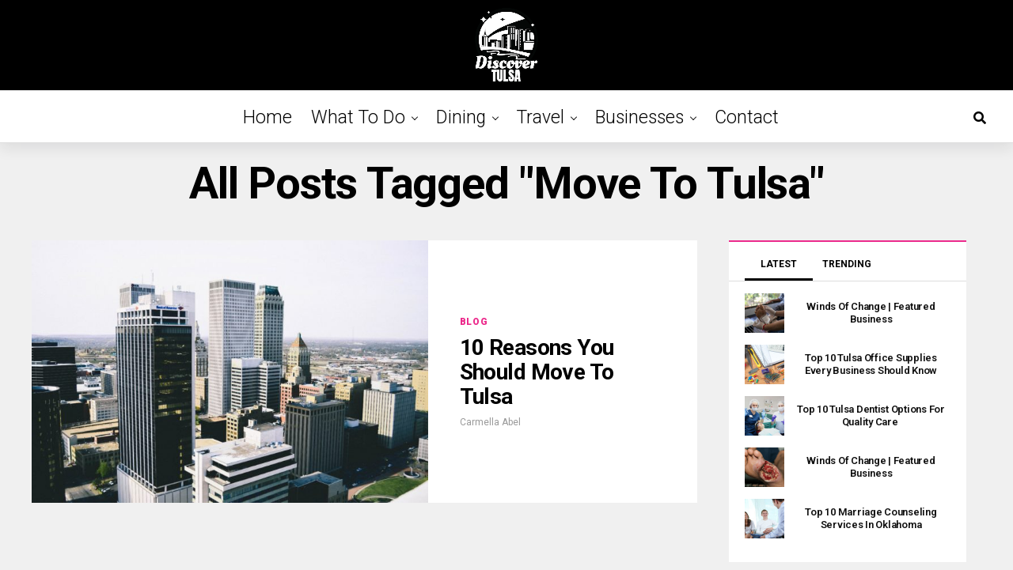

--- FILE ---
content_type: text/html; charset=UTF-8
request_url: https://discovertulsa.net/tag/move-to-tulsa/
body_size: 19301
content:
<!DOCTYPE html><html dir="ltr" lang="en-US" prefix="og: https://ogp.me/ns#"><head><meta charset="UTF-8"/>
<script>var __ezHttpConsent={setByCat:function(src,tagType,attributes,category,force,customSetScriptFn=null){var setScript=function(){if(force||window.ezTcfConsent[category]){if(typeof customSetScriptFn==='function'){customSetScriptFn();}else{var scriptElement=document.createElement(tagType);scriptElement.src=src;attributes.forEach(function(attr){for(var key in attr){if(attr.hasOwnProperty(key)){scriptElement.setAttribute(key,attr[key]);}}});var firstScript=document.getElementsByTagName(tagType)[0];firstScript.parentNode.insertBefore(scriptElement,firstScript);}}};if(force||(window.ezTcfConsent&&window.ezTcfConsent.loaded)){setScript();}else if(typeof getEzConsentData==="function"){getEzConsentData().then(function(ezTcfConsent){if(ezTcfConsent&&ezTcfConsent.loaded){setScript();}else{console.error("cannot get ez consent data");force=true;setScript();}});}else{force=true;setScript();console.error("getEzConsentData is not a function");}},};</script>
<script>var ezTcfConsent=window.ezTcfConsent?window.ezTcfConsent:{loaded:false,store_info:false,develop_and_improve_services:false,measure_ad_performance:false,measure_content_performance:false,select_basic_ads:false,create_ad_profile:false,select_personalized_ads:false,create_content_profile:false,select_personalized_content:false,understand_audiences:false,use_limited_data_to_select_content:false,};function getEzConsentData(){return new Promise(function(resolve){document.addEventListener("ezConsentEvent",function(event){var ezTcfConsent=event.detail.ezTcfConsent;resolve(ezTcfConsent);});});}</script>
<script>if(typeof _setEzCookies!=='function'){function _setEzCookies(ezConsentData){var cookies=window.ezCookieQueue;for(var i=0;i<cookies.length;i++){var cookie=cookies[i];if(ezConsentData&&ezConsentData.loaded&&ezConsentData[cookie.tcfCategory]){document.cookie=cookie.name+"="+cookie.value;}}}}
window.ezCookieQueue=window.ezCookieQueue||[];if(typeof addEzCookies!=='function'){function addEzCookies(arr){window.ezCookieQueue=[...window.ezCookieQueue,...arr];}}
addEzCookies([]);if(window.ezTcfConsent&&window.ezTcfConsent.loaded){_setEzCookies(window.ezTcfConsent);}else if(typeof getEzConsentData==="function"){getEzConsentData().then(function(ezTcfConsent){if(ezTcfConsent&&ezTcfConsent.loaded){_setEzCookies(window.ezTcfConsent);}else{console.error("cannot get ez consent data");_setEzCookies(window.ezTcfConsent);}});}else{console.error("getEzConsentData is not a function");_setEzCookies(window.ezTcfConsent);}</script>
<script data-ezscrex='false' data-cfasync='false' data-pagespeed-no-defer>var __ez=__ez||{};__ez.stms=Date.now();__ez.evt={};__ez.script={};__ez.ck=__ez.ck||{};__ez.template={};__ez.template.isOrig=true;window.__ezScriptHost="//www.ezojs.com";__ez.queue=__ez.queue||function(){var e=0,i=0,t=[],n=!1,o=[],r=[],s=!0,a=function(e,i,n,o,r,s,a){var l=arguments.length>7&&void 0!==arguments[7]?arguments[7]:window,d=this;this.name=e,this.funcName=i,this.parameters=null===n?null:w(n)?n:[n],this.isBlock=o,this.blockedBy=r,this.deleteWhenComplete=s,this.isError=!1,this.isComplete=!1,this.isInitialized=!1,this.proceedIfError=a,this.fWindow=l,this.isTimeDelay=!1,this.process=function(){f("... func = "+e),d.isInitialized=!0,d.isComplete=!0,f("... func.apply: "+e);var i=d.funcName.split("."),n=null,o=this.fWindow||window;i.length>3||(n=3===i.length?o[i[0]][i[1]][i[2]]:2===i.length?o[i[0]][i[1]]:o[d.funcName]),null!=n&&n.apply(null,this.parameters),!0===d.deleteWhenComplete&&delete t[e],!0===d.isBlock&&(f("----- F'D: "+d.name),m())}},l=function(e,i,t,n,o,r,s){var a=arguments.length>7&&void 0!==arguments[7]?arguments[7]:window,l=this;this.name=e,this.path=i,this.async=o,this.defer=r,this.isBlock=t,this.blockedBy=n,this.isInitialized=!1,this.isError=!1,this.isComplete=!1,this.proceedIfError=s,this.fWindow=a,this.isTimeDelay=!1,this.isPath=function(e){return"/"===e[0]&&"/"!==e[1]},this.getSrc=function(e){return void 0!==window.__ezScriptHost&&this.isPath(e)&&"banger.js"!==this.name?window.__ezScriptHost+e:e},this.process=function(){l.isInitialized=!0,f("... file = "+e);var i=this.fWindow?this.fWindow.document:document,t=i.createElement("script");t.src=this.getSrc(this.path),!0===o?t.async=!0:!0===r&&(t.defer=!0),t.onerror=function(){var e={url:window.location.href,name:l.name,path:l.path,user_agent:window.navigator.userAgent};"undefined"!=typeof _ezaq&&(e.pageview_id=_ezaq.page_view_id);var i=encodeURIComponent(JSON.stringify(e)),t=new XMLHttpRequest;t.open("GET","//g.ezoic.net/ezqlog?d="+i,!0),t.send(),f("----- ERR'D: "+l.name),l.isError=!0,!0===l.isBlock&&m()},t.onreadystatechange=t.onload=function(){var e=t.readyState;f("----- F'D: "+l.name),e&&!/loaded|complete/.test(e)||(l.isComplete=!0,!0===l.isBlock&&m())},i.getElementsByTagName("head")[0].appendChild(t)}},d=function(e,i){this.name=e,this.path="",this.async=!1,this.defer=!1,this.isBlock=!1,this.blockedBy=[],this.isInitialized=!0,this.isError=!1,this.isComplete=i,this.proceedIfError=!1,this.isTimeDelay=!1,this.process=function(){}};function c(e,i,n,s,a,d,c,u,f){var m=new l(e,i,n,s,a,d,c,f);!0===u?o[e]=m:r[e]=m,t[e]=m,h(m)}function h(e){!0!==u(e)&&0!=s&&e.process()}function u(e){if(!0===e.isTimeDelay&&!1===n)return f(e.name+" blocked = TIME DELAY!"),!0;if(w(e.blockedBy))for(var i=0;i<e.blockedBy.length;i++){var o=e.blockedBy[i];if(!1===t.hasOwnProperty(o))return f(e.name+" blocked = "+o),!0;if(!0===e.proceedIfError&&!0===t[o].isError)return!1;if(!1===t[o].isComplete)return f(e.name+" blocked = "+o),!0}return!1}function f(e){var i=window.location.href,t=new RegExp("[?&]ezq=([^&#]*)","i").exec(i);"1"===(t?t[1]:null)&&console.debug(e)}function m(){++e>200||(f("let's go"),p(o),p(r))}function p(e){for(var i in e)if(!1!==e.hasOwnProperty(i)){var t=e[i];!0===t.isComplete||u(t)||!0===t.isInitialized||!0===t.isError?!0===t.isError?f(t.name+": error"):!0===t.isComplete?f(t.name+": complete already"):!0===t.isInitialized&&f(t.name+": initialized already"):t.process()}}function w(e){return"[object Array]"==Object.prototype.toString.call(e)}return window.addEventListener("load",(function(){setTimeout((function(){n=!0,f("TDELAY -----"),m()}),5e3)}),!1),{addFile:c,addFileOnce:function(e,i,n,o,r,s,a,l,d){t[e]||c(e,i,n,o,r,s,a,l,d)},addDelayFile:function(e,i){var n=new l(e,i,!1,[],!1,!1,!0);n.isTimeDelay=!0,f(e+" ...  FILE! TDELAY"),r[e]=n,t[e]=n,h(n)},addFunc:function(e,n,s,l,d,c,u,f,m,p){!0===c&&(e=e+"_"+i++);var w=new a(e,n,s,l,d,u,f,p);!0===m?o[e]=w:r[e]=w,t[e]=w,h(w)},addDelayFunc:function(e,i,n){var o=new a(e,i,n,!1,[],!0,!0);o.isTimeDelay=!0,f(e+" ...  FUNCTION! TDELAY"),r[e]=o,t[e]=o,h(o)},items:t,processAll:m,setallowLoad:function(e){s=e},markLoaded:function(e){if(e&&0!==e.length){if(e in t){var i=t[e];!0===i.isComplete?f(i.name+" "+e+": error loaded duplicate"):(i.isComplete=!0,i.isInitialized=!0)}else t[e]=new d(e,!0);f("markLoaded dummyfile: "+t[e].name)}},logWhatsBlocked:function(){for(var e in t)!1!==t.hasOwnProperty(e)&&u(t[e])}}}();__ez.evt.add=function(e,t,n){e.addEventListener?e.addEventListener(t,n,!1):e.attachEvent?e.attachEvent("on"+t,n):e["on"+t]=n()},__ez.evt.remove=function(e,t,n){e.removeEventListener?e.removeEventListener(t,n,!1):e.detachEvent?e.detachEvent("on"+t,n):delete e["on"+t]};__ez.script.add=function(e){var t=document.createElement("script");t.src=e,t.async=!0,t.type="text/javascript",document.getElementsByTagName("head")[0].appendChild(t)};__ez.dot=__ez.dot||{};__ez.queue.addFileOnce('/detroitchicago/boise.js', '//go.ezodn.com/detroitchicago/boise.js?gcb=195-0&cb=5', true, [], true, false, true, false);__ez.queue.addFileOnce('/parsonsmaize/abilene.js', '//go.ezodn.com/parsonsmaize/abilene.js?gcb=195-0&cb=e80eca0cdb', true, [], true, false, true, false);__ez.queue.addFileOnce('/parsonsmaize/mulvane.js', '//go.ezodn.com/parsonsmaize/mulvane.js?gcb=195-0&cb=e75e48eec0', true, ['/parsonsmaize/abilene.js'], true, false, true, false);__ez.queue.addFileOnce('/detroitchicago/birmingham.js', '//go.ezodn.com/detroitchicago/birmingham.js?gcb=195-0&cb=539c47377c', true, ['/parsonsmaize/abilene.js'], true, false, true, false);</script>
<script data-ezscrex="false" type="text/javascript" data-cfasync="false">window._ezaq = Object.assign({"ad_cache_level":0,"adpicker_placement_cnt":0,"ai_placeholder_cache_level":0,"ai_placeholder_placement_cnt":-1,"author":"Carmella Abel","domain":"discovertulsa.net","domain_id":161985,"ezcache_level":0,"ezcache_skip_code":0,"has_bad_image":0,"has_bad_words":0,"is_sitespeed":0,"lt_cache_level":0,"response_size":88237,"response_size_orig":82374,"response_time_orig":0,"template_id":120,"url":"https://discovertulsa.net/tag/move-to-tulsa/","word_count":0,"worst_bad_word_level":0}, typeof window._ezaq !== "undefined" ? window._ezaq : {});__ez.queue.markLoaded('ezaqBaseReady');</script>
<script type='text/javascript' data-ezscrex='false' data-cfasync='false'>
window.ezAnalyticsStatic = true;
window._ez_send_requests_through_ezoic = true;window.ezWp = true;
function analyticsAddScript(script) {
	var ezDynamic = document.createElement('script');
	ezDynamic.type = 'text/javascript';
	ezDynamic.innerHTML = script;
	document.head.appendChild(ezDynamic);
}
function getCookiesWithPrefix() {
    var allCookies = document.cookie.split(';');
    var cookiesWithPrefix = {};

    for (var i = 0; i < allCookies.length; i++) {
        var cookie = allCookies[i].trim();

        for (var j = 0; j < arguments.length; j++) {
            var prefix = arguments[j];
            if (cookie.indexOf(prefix) === 0) {
                var cookieParts = cookie.split('=');
                var cookieName = cookieParts[0];
                var cookieValue = cookieParts.slice(1).join('=');
                cookiesWithPrefix[cookieName] = decodeURIComponent(cookieValue);
                break; // Once matched, no need to check other prefixes
            }
        }
    }

    return cookiesWithPrefix;
}
function productAnalytics() {
	var d = {"dhh":"//go.ezodn.com","pr":[6],"omd5":"5a8588379b29de20b95198986948f24a","nar":"risk score"};
	d.u = _ezaq.url;
	d.p = _ezaq.page_view_id;
	d.v = _ezaq.visit_uuid;
	d.ab = _ezaq.ab_test_id;
	d.e = JSON.stringify(_ezaq);
	d.ref = document.referrer;
	d.c = getCookiesWithPrefix('active_template', 'ez', 'lp_');
	if(typeof ez_utmParams !== 'undefined') {
		d.utm = ez_utmParams;
	}

	var dataText = JSON.stringify(d);
	var xhr = new XMLHttpRequest();
	xhr.open('POST','//g.ezoic.net/ezais/analytics?cb=1', true);
	xhr.onload = function () {
		if (xhr.status!=200) {
            return;
		}

        if(document.readyState !== 'loading') {
            analyticsAddScript(xhr.response);
            return;
        }

        var eventFunc = function() {
            if(document.readyState === 'loading') {
                return;
            }
            document.removeEventListener('readystatechange', eventFunc, false);
            analyticsAddScript(xhr.response);
        };

        document.addEventListener('readystatechange', eventFunc, false);
	};
	xhr.setRequestHeader('Content-Type','text/plain');
	xhr.send(dataText);
}
__ez.queue.addFunc("productAnalytics", "productAnalytics", null, true, ['ezaqBaseReady'], false, false, false, true);
</script><base href="https://discovertulsa.net/tag/move-to-tulsa/"/>

<meta name="viewport" id="viewport" content="width=device-width, initial-scale=1.0, maximum-scale=5.0, minimum-scale=1.0, user-scalable=yes"/>
<title>Move to Tulsa - Discover Tulsa</title>

		<!-- All in One SEO Pro 4.9.1.1 - aioseo.com -->
	<meta name="robots" content="max-image-preview:large"/>
	<link rel="canonical" href="https://discovertulsa.net/tag/move-to-tulsa/"/>
	<meta name="generator" content="All in One SEO Pro (AIOSEO) 4.9.1.1"/>
		<meta property="og:locale" content="en_US"/>
		<meta property="og:site_name" content="Discover Tulsa - All About Tulsa and More"/>
		<meta property="og:type" content="article"/>
		<meta property="og:title" content="Move to Tulsa - Discover Tulsa"/>
		<meta property="og:url" content="https://discovertulsa.net/tag/move-to-tulsa/"/>
		<meta property="og:image" content="https://discovertulsa.net/wp-content/uploads/2023/04/Discover-Tulsa-Logo-BW.png-copy.png-copy.png"/>
		<meta property="og:image:secure_url" content="https://discovertulsa.net/wp-content/uploads/2023/04/Discover-Tulsa-Logo-BW.png-copy.png-copy.png"/>
		<meta property="og:image:width" content="150"/>
		<meta property="og:image:height" content="172"/>
		<meta name="twitter:card" content="summary_large_image"/>
		<meta name="twitter:title" content="Move to Tulsa - Discover Tulsa"/>
		<meta name="twitter:image" content="https://discovertulsa.net/wp-content/uploads/2023/04/Discover-Tulsa-Logo-BW.png-copy.png-copy.png"/>
		<script type="application/ld+json" class="aioseo-schema">
			{"@context":"https:\/\/schema.org","@graph":[{"@type":"BreadcrumbList","@id":"https:\/\/discovertulsa.net\/tag\/move-to-tulsa\/#breadcrumblist","itemListElement":[{"@type":"ListItem","@id":"https:\/\/discovertulsa.net#listItem","position":1,"name":"Home","item":"https:\/\/discovertulsa.net","nextItem":{"@type":"ListItem","@id":"https:\/\/discovertulsa.net\/tag\/move-to-tulsa\/#listItem","name":"Move to Tulsa"}},{"@type":"ListItem","@id":"https:\/\/discovertulsa.net\/tag\/move-to-tulsa\/#listItem","position":2,"name":"Move to Tulsa","previousItem":{"@type":"ListItem","@id":"https:\/\/discovertulsa.net#listItem","name":"Home"}}]},{"@type":"CollectionPage","@id":"https:\/\/discovertulsa.net\/tag\/move-to-tulsa\/#collectionpage","url":"https:\/\/discovertulsa.net\/tag\/move-to-tulsa\/","name":"Move to Tulsa - Discover Tulsa","inLanguage":"en-US","isPartOf":{"@id":"https:\/\/discovertulsa.net\/#website"},"breadcrumb":{"@id":"https:\/\/discovertulsa.net\/tag\/move-to-tulsa\/#breadcrumblist"}},{"@type":"Organization","@id":"https:\/\/discovertulsa.net\/#organization","name":"Discover Tulsa","description":"All About Tulsa and More","url":"https:\/\/discovertulsa.net\/","logo":{"@type":"ImageObject","url":"https:\/\/discovertulsa.net\/wp-content\/uploads\/2023\/04\/Discover-Tulsa-Logo-BW.png-copy.png-copy.png","@id":"https:\/\/discovertulsa.net\/tag\/move-to-tulsa\/#organizationLogo","width":150,"height":172},"image":{"@id":"https:\/\/discovertulsa.net\/tag\/move-to-tulsa\/#organizationLogo"}},{"@type":"WebSite","@id":"https:\/\/discovertulsa.net\/#website","url":"https:\/\/discovertulsa.net\/","name":"Discover Tulsa","description":"All About Tulsa and More","inLanguage":"en-US","publisher":{"@id":"https:\/\/discovertulsa.net\/#organization"}}]}
		</script>
		<!-- All in One SEO Pro -->

<link rel="dns-prefetch" href="//www.googletagmanager.com"/>
<link rel="dns-prefetch" href="//ajax.googleapis.com"/>
<link rel="dns-prefetch" href="//fonts.googleapis.com"/>
<link rel="dns-prefetch" href="//pagead2.googlesyndication.com"/>
<style id="wp-img-auto-sizes-contain-inline-css" type="text/css">
img:is([sizes=auto i],[sizes^="auto," i]){contain-intrinsic-size:3000px 1500px}
/*# sourceURL=wp-img-auto-sizes-contain-inline-css */
</style>
<link rel="stylesheet" id="layerslider-css" href="//discovertulsa.net/wp-content/plugins/LayerSlider/assets/static/layerslider/css/layerslider.css?ver=7.0.7" type="text/css" media="all"/>
<style id="wp-block-library-inline-css" type="text/css">
:root{--wp-block-synced-color:#7a00df;--wp-block-synced-color--rgb:122,0,223;--wp-bound-block-color:var(--wp-block-synced-color);--wp-editor-canvas-background:#ddd;--wp-admin-theme-color:#007cba;--wp-admin-theme-color--rgb:0,124,186;--wp-admin-theme-color-darker-10:#006ba1;--wp-admin-theme-color-darker-10--rgb:0,107,160.5;--wp-admin-theme-color-darker-20:#005a87;--wp-admin-theme-color-darker-20--rgb:0,90,135;--wp-admin-border-width-focus:2px}@media (min-resolution:192dpi){:root{--wp-admin-border-width-focus:1.5px}}.wp-element-button{cursor:pointer}:root .has-very-light-gray-background-color{background-color:#eee}:root .has-very-dark-gray-background-color{background-color:#313131}:root .has-very-light-gray-color{color:#eee}:root .has-very-dark-gray-color{color:#313131}:root .has-vivid-green-cyan-to-vivid-cyan-blue-gradient-background{background:linear-gradient(135deg,#00d084,#0693e3)}:root .has-purple-crush-gradient-background{background:linear-gradient(135deg,#34e2e4,#4721fb 50%,#ab1dfe)}:root .has-hazy-dawn-gradient-background{background:linear-gradient(135deg,#faaca8,#dad0ec)}:root .has-subdued-olive-gradient-background{background:linear-gradient(135deg,#fafae1,#67a671)}:root .has-atomic-cream-gradient-background{background:linear-gradient(135deg,#fdd79a,#004a59)}:root .has-nightshade-gradient-background{background:linear-gradient(135deg,#330968,#31cdcf)}:root .has-midnight-gradient-background{background:linear-gradient(135deg,#020381,#2874fc)}:root{--wp--preset--font-size--normal:16px;--wp--preset--font-size--huge:42px}.has-regular-font-size{font-size:1em}.has-larger-font-size{font-size:2.625em}.has-normal-font-size{font-size:var(--wp--preset--font-size--normal)}.has-huge-font-size{font-size:var(--wp--preset--font-size--huge)}.has-text-align-center{text-align:center}.has-text-align-left{text-align:left}.has-text-align-right{text-align:right}.has-fit-text{white-space:nowrap!important}#end-resizable-editor-section{display:none}.aligncenter{clear:both}.items-justified-left{justify-content:flex-start}.items-justified-center{justify-content:center}.items-justified-right{justify-content:flex-end}.items-justified-space-between{justify-content:space-between}.screen-reader-text{border:0;clip-path:inset(50%);height:1px;margin:-1px;overflow:hidden;padding:0;position:absolute;width:1px;word-wrap:normal!important}.screen-reader-text:focus{background-color:#ddd;clip-path:none;color:#444;display:block;font-size:1em;height:auto;left:5px;line-height:normal;padding:15px 23px 14px;text-decoration:none;top:5px;width:auto;z-index:100000}html :where(.has-border-color){border-style:solid}html :where([style*=border-top-color]){border-top-style:solid}html :where([style*=border-right-color]){border-right-style:solid}html :where([style*=border-bottom-color]){border-bottom-style:solid}html :where([style*=border-left-color]){border-left-style:solid}html :where([style*=border-width]){border-style:solid}html :where([style*=border-top-width]){border-top-style:solid}html :where([style*=border-right-width]){border-right-style:solid}html :where([style*=border-bottom-width]){border-bottom-style:solid}html :where([style*=border-left-width]){border-left-style:solid}html :where(img[class*=wp-image-]){height:auto;max-width:100%}:where(figure){margin:0 0 1em}html :where(.is-position-sticky){--wp-admin--admin-bar--position-offset:var(--wp-admin--admin-bar--height,0px)}@media screen and (max-width:600px){html :where(.is-position-sticky){--wp-admin--admin-bar--position-offset:0px}}
/*wp_block_styles_on_demand_placeholder:696b48a8c5741*/
/*# sourceURL=wp-block-library-inline-css */
</style>
<style id="classic-theme-styles-inline-css" type="text/css">
/*! This file is auto-generated */
.wp-block-button__link{color:#fff;background-color:#32373c;border-radius:9999px;box-shadow:none;text-decoration:none;padding:calc(.667em + 2px) calc(1.333em + 2px);font-size:1.125em}.wp-block-file__button{background:#32373c;color:#fff;text-decoration:none}
/*# sourceURL=/wp-includes/css/classic-themes.min.css */
</style>
<link rel="stylesheet" id="dashicons-css" href="//discovertulsa.net/wp-includes/css/dashicons.min.css?ver=6.9" type="text/css" media="all"/>
<link rel="stylesheet" id="admin-bar-css" href="//discovertulsa.net/wp-includes/css/admin-bar.min.css?ver=6.9" type="text/css" media="all"/>
<style id="admin-bar-inline-css" type="text/css">

    /* Hide CanvasJS credits for P404 charts specifically */
    #p404RedirectChart .canvasjs-chart-credit {
        display: none !important;
    }
    
    #p404RedirectChart canvas {
        border-radius: 6px;
    }

    .p404-redirect-adminbar-weekly-title {
        font-weight: bold;
        font-size: 14px;
        color: #fff;
        margin-bottom: 6px;
    }

    #wpadminbar #wp-admin-bar-p404_free_top_button .ab-icon:before {
        content: "\f103";
        color: #dc3545;
        top: 3px;
    }
    
    #wp-admin-bar-p404_free_top_button .ab-item {
        min-width: 80px !important;
        padding: 0px !important;
    }
    
    /* Ensure proper positioning and z-index for P404 dropdown */
    .p404-redirect-adminbar-dropdown-wrap { 
        min-width: 0; 
        padding: 0;
        position: static !important;
    }
    
    #wpadminbar #wp-admin-bar-p404_free_top_button_dropdown {
        position: static !important;
    }
    
    #wpadminbar #wp-admin-bar-p404_free_top_button_dropdown .ab-item {
        padding: 0 !important;
        margin: 0 !important;
    }
    
    .p404-redirect-dropdown-container {
        min-width: 340px;
        padding: 18px 18px 12px 18px;
        background: #23282d !important;
        color: #fff;
        border-radius: 12px;
        box-shadow: 0 8px 32px rgba(0,0,0,0.25);
        margin-top: 10px;
        position: relative !important;
        z-index: 999999 !important;
        display: block !important;
        border: 1px solid #444;
    }
    
    /* Ensure P404 dropdown appears on hover */
    #wpadminbar #wp-admin-bar-p404_free_top_button .p404-redirect-dropdown-container { 
        display: none !important;
    }
    
    #wpadminbar #wp-admin-bar-p404_free_top_button:hover .p404-redirect-dropdown-container { 
        display: block !important;
    }
    
    #wpadminbar #wp-admin-bar-p404_free_top_button:hover #wp-admin-bar-p404_free_top_button_dropdown .p404-redirect-dropdown-container {
        display: block !important;
    }
    
    .p404-redirect-card {
        background: #2c3338;
        border-radius: 8px;
        padding: 18px 18px 12px 18px;
        box-shadow: 0 2px 8px rgba(0,0,0,0.07);
        display: flex;
        flex-direction: column;
        align-items: flex-start;
        border: 1px solid #444;
    }
    
    .p404-redirect-btn {
        display: inline-block;
        background: #dc3545;
        color: #fff !important;
        font-weight: bold;
        padding: 5px 22px;
        border-radius: 8px;
        text-decoration: none;
        font-size: 17px;
        transition: background 0.2s, box-shadow 0.2s;
        margin-top: 8px;
        box-shadow: 0 2px 8px rgba(220,53,69,0.15);
        text-align: center;
        line-height: 1.6;
    }
    
    .p404-redirect-btn:hover {
        background: #c82333;
        color: #fff !important;
        box-shadow: 0 4px 16px rgba(220,53,69,0.25);
    }
    
    /* Prevent conflicts with other admin bar dropdowns */
    #wpadminbar .ab-top-menu > li:hover > .ab-item,
    #wpadminbar .ab-top-menu > li.hover > .ab-item {
        z-index: auto;
    }
    
    #wpadminbar #wp-admin-bar-p404_free_top_button:hover > .ab-item {
        z-index: 999998 !important;
    }
    
/*# sourceURL=admin-bar-inline-css */
</style>
<link rel="stylesheet" id="ql-jquery-ui-css" href="//ajax.googleapis.com/ajax/libs/jqueryui/1.12.1/themes/smoothness/jquery-ui.css?ver=6.9" type="text/css" media="all"/>
<link rel="stylesheet" id="zox-custom-style-css" href="//discovertulsa.net/wp-content/themes/zoxpress-2/style.css?ver=6.9" type="text/css" media="all"/>
<style id="zox-custom-style-inline-css" type="text/css">


	a,
	a:visited,
	a:hover h2.zox-s-title1,
	a:hover h2.zox-s-title1-feat,
	a:hover h2.zox-s-title2,
	a:hover h2.zox-s-title3,
	.zox-post-body p a,
	h3.zox-post-cat a,
	.sp-template a,
	.sp-data-table a,
	span.zox-author-name a,
	a:hover h2.zox-authors-latest,
	span.zox-authors-name a:hover,
	#zox-side-wrap a:hover {
		color: #ec2b8c;
	}

	.zox-s8 a:hover h2.zox-s-title1,
	.zox-s8 a:hover h2.zox-s-title1-feat,
	.zox-s8 a:hover h2.zox-s-title2,
	.zox-s8 a:hover h2.zox-s-title3 {
		box-shadow: 15px 0 0 #fff, -10px 0 0 #fff;
		color: #ec2b8c;
	}

	.woocommerce-message:before,
	.woocommerce-info:before,
	.woocommerce-message:before,
	.woocommerce .star-rating span:before,
	span.zox-s-cat,
	h3.zox-post-cat a,
	.zox-s6 span.zox-s-cat,
	.zox-s8 span.zox-s-cat,
	.zox-widget-side-trend-wrap .zox-art-text:before {
		color: #ec2b8c;
	}

	.zox-widget-bgp,
	.zox-widget-bgp.zox-widget-txtw .zox-art-wrap,
	.zox-widget-bgp.zox-widget-txtw .zox-widget-featl-sub .zox-art-wrap,
	.zox-s4 .zox-widget-bgp span.zox-s-cat,
	.woocommerce span.onsale,
	.zox-s7 .zox-byline-wrap:before,
	.zox-s3 span.zox-s-cat,
	.zox-o1 span.zox-s-cat,
	.zox-s3 .zox-widget-side-trend-wrap .zox-art-text:before,
	.sp-table-caption,
	#zox-search-form #zox-search-submit,
	#zox-search-form2 #zox-search-submit2,
	.pagination .current,
	.pagination a:hover,
	.zox-o6 span.zox-s-cat {
		background: #ec2b8c;
	}

	.woocommerce .widget_price_filter .ui-slider .ui-slider-handle,
	.woocommerce #respond input#submit.alt,
	.woocommerce a.button.alt,
	.woocommerce button.button.alt,
	.woocommerce input.button.alt,
	.woocommerce #respond input#submit.alt:hover,
	.woocommerce a.button.alt:hover,
	.woocommerce button.button.alt:hover,
	.woocommerce input.button.alt:hover {
		background-color: #ec2b8c;
	}

	.woocommerce-error,
	.woocommerce-info,
	.woocommerce-message {
		border-top-color: #ec2b8c;
	}

	.zox-feat-ent1-left,
	.zox-ent1 .zox-side-widget {
		border-top: 2px solid #ec2b8c;
	}

	.zox-feat-ent3-main-wrap h2.zox-s-title2 {
		background-color: #ec2b8c;
		box-shadow: 15px 0 0 #ec2b8c, -10px 0 0 #ec2b8c;
	}

	.zox-widget-side-trend-wrap .zox-art-text:before,
	.pagination .current,
	.pagination a:hover {
		border: 1px solid #ec2b8c;
	}

	.zox-post-type {
		border: 3px solid #ec2b8c;
	}
	.zox-net1 .zox-post-type,
	.zox-net2 .zox-post-type {
		background: #ec2b8c;
	}
	.zox-widget-featl-sub .zox-post-type {
		border: 2px solid #ec2b8c;
	}

	@media screen and (max-width: 479px) {
	.zox-net1.zox-s4 .zox-widget-bgp .zox-art-main span.zox-s-cat {
		background: #ec2b8c !important;
	}
	}

	.zox-o3 h3.zox-s-cat {
		background: #000000;
	}

	.zox-widget-bgs,
	.zox-widget-bgs.zox-widget-txtw .zox-art-wrap,
	.zox-widget-bgs.zox-widget-txtw .zox-widget-featl-sub .zox-art-wrap,
	.zox-s4 .zox-widget-bgs span.zox-s-cat {
		background: #000000;
	}

	#zox-top-head-wrap {
		background: #000000;
	}

	span.zox-top-soc-but,
	.zox-top-nav-menu ul li a,
	span.zox-woo-cart-icon {
		color: #cccccc;
	}

	span.zox-woo-cart-num {
		background: #cccccc;
	}

	.zox-top-nav-menu ul li:hover a {
		color: #ed1c24;
	}

	#zox-top-head-wrap,
	#zox-top-head,
	#zox-top-head-left,
	#zox-top-head-mid,
	#zox-top-head-right,
	.zox-top-nav-menu ul {
		height: 114px;
	}

	#zox-top-head-mid img {
		max-height: calc(114px - 20px);
	}

	.zox-top-nav-menu ul li a {
		font-size: 15px;
	}

	#zox-bot-head-wrap,
	#zox-bot-head-wrap.zox-trans-bot.zox-fix-up,
	#zox-fly-wrap,
	#zox-bot-head-wrap.zox-trans-bot:hover {
		background-color: #ffffff;
		background-image: none;
	}

	.zox-nav-menu ul li a,
	span.zox-nav-search-but,
	span.zox-night,
	.zox-trans-bot.zox-fix-up .zox-nav-menu ul li a,
	.zox-trans-bot.zox-fix-up span.zox-nav-search-but,
	nav.zox-fly-nav-menu ul li a,
	span.zox-fly-soc-head,
	ul.zox-fly-soc-list li a,
	nav.zox-fly-nav-menu ul li.menu-item-has-children:after {
		color: #000000;
	}

	.zox-nav-menu ul li.menu-item-has-children a:after,
	.zox-nav-menu ul li.zox-mega-drop a:after {
		border-right: 1px solid #000000;
		border-bottom: 1px solid #000000;
	}

	.zox-fly-but-wrap span,
	.zox-trans-bot.zox-fix-up .zox-fly-but-wrap span {
		background: #000000;
	}

	.zox-nav-menu ul li:hover a,
	span.zox-nav-search-but:hover,
	span.zox-night:hover {
		color: #ed1c24;
	}

	.zox-fly-but-wrap:hover span {
		background: #ed1c24;
	}

	span.zox-widget-main-title {
		color: #111;
	}

	#zox-foot-wrap {
		background: #fff;
	}

	#zox-foot-wrap p {
		color: #aaa;
	}

	#zox-foot-wrap a {
		color: #aaa;
	}

	ul.zox-foot-soc-list li a {
		border: 1px solid #aaa;
	}

	span.zox-widget-side-title {
		color: #111;
	}

	span.zox-post-main-title {
		color: #111;
	}

	.zox-top-nav-menu ul li a {
		padding-top: calc((114px - 15px) / 2);
		padding-bottom: calc((114px - 15px) / 2);
	}

	#zox-bot-head-wrap,
	.zox-bot-head-menu,
	#zox-bot-head,
	#zox-bot-head-left,
	#zox-bot-head-right,
	#zox-bot-head-mid,
	.zox-bot-head-logo,
	.zox-bot-head-logo-main,
	.zox-nav-menu,
	.zox-nav-menu ul {
		height: 67px;
	}

	.zox-bot-head-logo img,
	.zox-bot-head-logo-main img {
		max-height: calc(67px - 20px);
	}

	.zox-nav-menu ul li ul.sub-menu,
	.zox-nav-menu ul li.menu-item-object-category .zox-mega-dropdown {
		top: 67px;
	}

	.zox-nav-menu ul li a {
		font-size: 23px;
	}

	.zox-nav-menu ul li a {
		padding-top: calc((67px - 23px) / 2);
		padding-bottom: calc((67px - 23px) / 2);
	}

	.zox-fix-up {
		top: -67px !important;
		-webkit-transform: translate3d(0,-67px,0) !important;
	   	   -moz-transform: translate3d(0,-67px,0) !important;
	    	-ms-transform: translate3d(0,-67px,0) !important;
	     	 -o-transform: translate3d(0,-67px,0) !important;
				transform: translate3d(0,-67px,0) !important;
	}

	.zox-fix {
		top: -67px;
		-webkit-transform: translate3d(0,67px,0) !important;
	   	   -moz-transform: translate3d(0,67px,0) !important;
	    	-ms-transform: translate3d(0,67px,0) !important;
	     	 -o-transform: translate3d(0,67px,0) !important;
				transform: translate3d(0,67px,0) !important;
	}

	.zox-fix-up .zox-nav-menu ul li a {
		padding-top: calc((60px - 23px) / 2);
		padding-bottom: calc((60px - 23px) / 2);
	}

	.zox-feat-ent1-grid,
	.zox-feat-ent2-bot,
	.zox-feat-net1-grid {
		grid-template-columns: auto 350px;
	}

	body,
	span.zox-s-cat,
	span.zox-ad-label,
	.woocommerce ul.product_list_widget li a,
	.woocommerce ul.product_list_widget span.product-title,
	.woocommerce #reviews #comments ol.commentlist li .comment-text p.meta,
	.woocommerce div.product p.price,
	.woocommerce div.product p.price ins,
	.woocommerce div.product p.price del,
	.woocommerce ul.products li.product .price del,
	.woocommerce ul.products li.product .price ins,
	.woocommerce ul.products li.product .price,
	.woocommerce #respond input#submit,
	.woocommerce a.button,
	.woocommerce button.button,
	.woocommerce input.button,
	.woocommerce .widget_price_filter .price_slider_amount .button,
	.woocommerce span.onsale,
	.woocommerce-review-link,
	#woo-content p.woocommerce-result-count,
	.woocommerce div.product .woocommerce-tabs ul.tabs li a,
	.woocommerce .woocommerce-breadcrumb,
	.woocommerce #respond input#submit.alt,
	.woocommerce a.button.alt,
	.woocommerce button.button.alt,
	.woocommerce input.button.alt,
	.zox-post-tags-header,
	.zox-post-tags a {
		font-family: 'Roboto', sans-serif;
		font-weight: 400;
		text-transform: None;
	}

	#zox-woo-side-wrap span.zox-widget-side-title,
	span.zox-authors-name a,
	h1.zox-author-top-head {
		font-family: 'Roboto', sans-serif;
	}

	p.zox-s-graph,
	span.zox-post-excerpt p,
	.zox-post-body p,
	#woo-content p,
	#zox-404 p,
	.zox-post-body ul li,
	.zox-post-body ol li,
	.zox-author-box-text p {
		font-family: 'Roboto', sans-serif;
		font-weight: 400;
		text-transform: None;
	}

	.zox-nav-menu ul li a,
	.zox-top-nav-menu ul li a,
	nav.zox-fly-nav-menu ul li a {
		font-family: 'Roboto', sans-serif;
		font-weight: 300;
		text-transform: Capitalize;
	}

	.zox-nav-menu ul li ul.zox-mega-list li a,
	.zox-nav-menu ul li ul.zox-mega-list li a p {
		font-family: 'Roboto', sans-serif;
	}

	h2.zox-s-title1,
	h2.zox-s-title1-feat,
	.woocommerce div.product .product_title,
	.woocommerce .related h2,
	#woo-content .summary p.price,
	.woocommerce div.product .woocommerce-tabs .panel h2,
	#zox-404 h1,
	h1.zox-post-title,
	.zox-widget-side-trend-wrap .zox-art-text:before,
	.zox-post-body blockquote p,
	.zox-post-body .wp-block-pullquote blockquote p,
	.zox-post-body h1,
	.zox-post-body h2,
	.zox-post-body h3,
	.zox-post-body h4,
	.zox-post-body h5,
	.zox-post-body h6,
	.comment-inner h1,
	.comment-inner h2,
	.comment-inner h3,
	.comment-inner h4,
	.comment-inner h5,
	.comment-inner h6,
	span.zox-author-box-name a {
		font-family: 'Roboto', sans-serif;
		font-weight: 700;
		text-transform: Capitalize;
	}

	span.zox-widget-main-title {
		font-family: 'Roboto', sans-serif;
		font-weight: 400;
		text-transform: Capitalize;
	}

	span.zox-widget-side-title {
		font-family: 'Roboto', sans-serif;
		font-weight: 400;
		text-transform: Capitalize;
	}

	span.zox-post-main-title {
		font-family: 'Roboto', sans-serif;
		font-weight: 900;
		text-transform: Capitalize;
	}

	h2.zox-s-title2,
	h2.zox-s-title3,
	span.zox-woo-cart-num,
	p.zox-search-p,
	.alp-related-posts .current .post-title,
	.alp-related-posts-wrapper .alp-related-post .post-title,
	.zox-widget-txtw span.zox-widget-main-title {
		font-family: 'Roboto', sans-serif;
		font-weight: 700;
		text-transform: Capitalize;
	}

	.zox-post-width {
		margin: 0 auto;
		max-width: calc(1240px + 60px);
	}


	

		.zox-post-width {
			max-width: 1320px;
		}
			

			.zox-head-width {
				margin: 0 auto;
				max-width: calc(1278px + 60px);
			}
			.zox-nav-menu ul li.zox-mega-drop .zox-mega-dropdown {
							left: calc(((100vw - 100%) /2) * -1);
			}
				

			.zox-body-width,
			.zox-widget-feat-wrap.zox-o1 .zox-art-text-cont,
			.zox-widget-feat-wrap.zox-o4 .zox-art-text-cont,
			.zox-widget-feat-main.zox-o1 .zox-art-text-cont,
			.zox-widget-feat-main.zox-o4 .zox-art-text-cont {
				margin: 0 auto;
				padding: 0 30px;
				max-width: calc(1201px + 60px);
			}
				

			@media screen and (min-width: 1024px) {
				#zox-bot-head-left {
					display: none;
				}
				#zox-bot-head {
					grid-template-columns: auto 60px;
				}
				.zox-bot-head-menu {
					display: grid;
					padding: 0 0 0 90px;
				}
			}
			@media screen and (max-width: 1023px) {
				#zox-bot-head-left {
					display: grid;
				}
			}
				

		.zox-bot-head-logo {
			opacity: 0;
			overflow: hidden;
			height: 0;
			width: 0;
		}
			

	#zox-bot-head-wrap {
		border-top: 1px solid #ddd;
		border-bottom: 1px solid #ddd;
	}
		

	#zox-bot-head-wrap {
		-webkit-box-shadow: 0 0.5rem 1rem 0 rgba(21,21,30,0.08);
		   -moz-box-shadow: 0 0.5rem 1rem 0 rgba(21,21,30,0.08);
			-ms-box-shadow: 0 0.5rem 1rem 0 rgba(21,21,30,0.08);
			 -o-box-shadow: 0 0.5rem 1rem 0 rgba(21,21,30,0.08);
				box-shadow: 0 0.5rem 1rem 0 rgba(21,21,30,0.08);
	}
		

				.zox-feat-ent1-grid,
				.zox-feat-net1-grid {
					grid-template-columns: calc(100% - 320px) 300px;
					}
				.zox-post-main-wrap {
					grid-template-columns: calc(100% - 360px) 300px;
				}
				#zox-home-body-wrap {
					grid-template-columns: calc(100% - 360px) 300px;
					}
					

	span.zox-byline-date {
		display: none;
	}
	

	.zox-post-body p a {
		box-shadow: inset 0 -1px 0 0 #fff, inset 0 -2px 0 0 #ec2b8c;
		color: #000;
	}
	.zox-post-body p a:hover {
		color: #ec2b8c;
	}
	

			h4.zox-widget-main-title {
				text-align: left;
			}
			span.zox-widget-main-title {
				font-size: 1.5rem;
				letter-spacing: .1em;
			}
			

			h4.zox-widget-side-title {
				text-align: left;
			}
			span.zox-widget-side-title {
				font-size: 1.125rem;
				letter-spacing: .1em;
			}
			

		h4.zox-post-main-title {
			text-align: left;
		}
		span.zox-post-main-title {
			font-size: 1.5rem;
			letter-spacing: .1em;
		}
		

		#zox-lead-top-wrap {
			position: relative;
			height: 0;
		}
		#zox-lead-top-in {
			clip: rect(0,auto,auto,0);
			overflow: hidden;
			position: absolute;
				left: 0;
				top: 0;
			z-index: 1;
			zoom: 1;
			width: 100%;
			height: 100%;
		}
		#zox-lead-top {
			position: fixed;
				top: 0;
				left: 0;
		}
		

		ul.zox-post-soc-list {
			display: grid;
			grid-gap: 5px;
			left: 5px;
		}
		ul.zox-post-soc-list li {
			background: #888;
			border: none;
			border-radius: 5px;
			-webkit-transition: none;
			   -moz-transition: none;
			    -ms-transition: none;
				 -o-transition: none;
					transition: none;
			width: 40px;
			height: 40px;
		}
		ul.zox-post-soc-stat-list li,
		ul.zox-alp-soc-list li {
			background: #888;
			border: none;
			border-radius: 5px;
			color: #fff;
			-webkit-transition: none;
			   -moz-transition: none;
			    -ms-transition: none;
				 -o-transition: none;
					transition: none;
		}
		ul.zox-post-soc-stat-list li:hover,
		ul.zox-alp-soc-list li:hover {
			background: #888;
			border: none;
			font-size: 18px;
		}
		ul.zox-post-soc-list li:hover,
		ul.zox-post-soc-list li.zox-post-soc-email:hover,
		ul.zox-post-soc-list li.zox-post-soc-com:hover {
			background: #888;
			font-size: 18px;
		}
		.zox-dark ul.zox-post-soc-stat-list li,
		.zox-dark ul.zox-alp-soc-list li,
		.zox-dark ul.zox-post-soc-stat-list li.zox-post-soc-fb,
		.zox-dark ul.zox-alp-soc-list li.zox-alp-soc-fb,
		.zox-dark ul.zox-post-soc-stat-list li.zox-post-soc-twit,
		.zox-dark ul.zox-alp-soc-list li.zox-alp-soc-twit,
		.zox-dark ul.zox-post-soc-stat-list li.zox-post-soc-flip,
		.zox-dark ul.zox-alp-soc-list li.zox-alp-soc-flip {
			background: #333;
		}
		ul.zox-post-soc-list li.zox-post-soc-fb,
		ul.zox-post-soc-stat-list li.zox-post-soc-fb,
		ul.zox-alp-soc-list li.zox-alp-soc-fb {
			background: #3b5998;
		}
		ul.zox-post-soc-list li.zox-post-soc-twit,
		ul.zox-post-soc-stat-list li.zox-post-soc-twit,
		ul.zox-alp-soc-list li.zox-alp-soc-twit {
			background: #55acee;
		}
		ul.zox-post-soc-list li.zox-post-soc-flip,
		ul.zox-post-soc-stat-list li.zox-post-soc-flip,
		ul.zox-alp-soc-list li.zox-alp-soc-flip {
			background: #f52828;
		}
		@media screen and (max-width: 1399px) {
			.zox-post-soc-scroll {
				height: 40px !important;
			}
			ul.zox-post-soc-list {
				display: inline;
				left: 0;
			}
			ul.zox-post-soc-list li {
				border-left: 1px solid #fff !important;
				border-radius: 0;
			}
			ul.zox-post-soc-list li ul.zox-soc-more-list li {
				border-left: none !important;
			}
		}
		

	span.zox-top-soc-but {
		border: 1px solid #cccccc;
		border-radius: 50%;
		font-size: 16px;
		display: grid;
		align-content: center;
		text-align: center;
		width: 40px;
		height: 40px;
	}
		

	#zox-bot-head-right {
		grid-template-columns: 100%;
		justify-items: end;
	}
		
/*# sourceURL=zox-custom-style-inline-css */
</style>
<link rel="stylesheet" id="fontawesome-css" href="//discovertulsa.net/wp-content/themes/zoxpress-2/font-awesome/css/all.css?ver=6.9" type="text/css" media="all"/>
<link rel="stylesheet" id="zox-fonts-css" href="//fonts.googleapis.com/css?family=Heebo%3A300%2C400%2C500%2C700%2C800%2C900%7CAlegreya%3A400%2C500%2C700%2C800%2C900%7CJosefin+Sans%3A300%2C400%2C600%2C700%7CLibre+Franklin%3A300%2C400%2C500%2C600%2C700%2C800%2C900%7CFrank+Ruhl+Libre%3A300%2C400%2C500%2C700%2C900%7CNunito+Sans%3A300%2C400%2C600%2C700%2C800%2C900%7CMontserrat%3A300%2C400%2C500%2C600%2C700%2C800%2C900%7CAnton%3A400%7CNoto+Serif%3A400%2C700%7CNunito%3A300%2C400%2C600%2C700%2C800%2C900%7CRajdhani%3A300%2C400%2C500%2C600%2C700%7CTitillium+Web%3A300%2C400%2C600%2C700%2C900%7CPT+Serif%3A400%2C400i%2C700%2C700i%7CAmiri%3A400%2C400i%2C700%2C700i%7COswald%3A300%2C400%2C500%2C600%2C700%7CRoboto+Mono%3A400%2C700%7CBarlow+Semi+Condensed%3A700%2C800%2C900%7CPoppins%3A300%2C400%2C500%2C600%2C700%2C800%2C900%7CRoboto+Condensed%3A300%2C400%2C700%7CRoboto%3A300%2C400%2C500%2C700%2C900%7CPT+Serif%3A400%2C700%7COpen+Sans+Condensed%3A300%2C700%7COpen+Sans%3A700%7CSource+Serif+Pro%3A400%2C600%2C700%7CIM+Fell+French+Canon%3A400%2C400i%7CRoboto%3A100%2C100i%2C200%2C+200i%2C300%2C300i%2C400%2C400i%2C500%2C500i%2C600%2C600i%2C700%2C700i%2C800%2C800i%2C900%2C900i%7CRoboto%3A100%2C100i%2C200%2C+200i%2C300%2C300i%2C400%2C400i%2C500%2C500i%2C600%2C600i%2C700%2C700i%2C800%2C800i%2C900%2C900i%7CRoboto%3A100%2C100i%2C200%2C+200i%2C300%2C300i%2C400%2C400i%2C500%2C500i%2C600%2C600i%2C700%2C700i%2C800%2C800i%2C900%2C900i%7CRoboto%3A100%2C100i%2C200%2C+200i%2C300%2C300i%2C400%2C400i%2C500%2C500i%2C600%2C600i%2C700%2C700i%2C800%2C800i%2C900%2C900i%7CRoboto%3A100%2C100i%2C200%2C+200i%2C300%2C300i%2C400%2C400i%2C500%2C500i%2C600%2C600i%2C700%2C700i%2C800%2C800i%2C900%2C900i%7CRoboto%3A100%2C100i%2C200%2C+200i%2C300%2C300i%2C400%2C400i%2C500%2C500i%2C600%2C600i%2C700%2C700i%2C800%2C800i%2C900%2C900i%7CRoboto%3A100%2C100i%2C200%2C+200i%2C300%2C300i%2C400%2C400i%2C500%2C500i%2C600%2C600i%2C700%2C700i%2C800%2C800i%2C900%2C900i%26subset%3Dlatin%2Clatin-ext%2Ccyrillic%2Ccyrillic-ext%2Cgreek-ext%2Cgreek%2Cvietnamese" type="text/css" media="all"/>
<link rel="stylesheet" id="zox-media-queries-css" href="//discovertulsa.net/wp-content/themes/zoxpress-2/css/media-queries.css?ver=6.9" type="text/css" media="all"/>
<script type="text/javascript" src="//discovertulsa.net/wp-includes/js/jquery/jquery.min.js?ver=3.7.1" id="jquery-core-js"></script>
<script type="text/javascript" id="layerslider-utils-js-extra">
/* <![CDATA[ */
var LS_Meta = {"v":"7.0.7","fixGSAP":"1"};
//# sourceURL=layerslider-utils-js-extra
/* ]]> */
</script>
<script type="text/javascript" src="//discovertulsa.net/wp-content/plugins/LayerSlider/assets/static/layerslider/js/layerslider.utils.js?ver=7.0.7" id="layerslider-utils-js"></script>
<script type="text/javascript" src="//discovertulsa.net/wp-content/plugins/LayerSlider/assets/static/layerslider/js/layerslider.kreaturamedia.jquery.js?ver=7.0.7" id="layerslider-js"></script>
<script type="text/javascript" src="//discovertulsa.net/wp-content/plugins/LayerSlider/assets/static/layerslider/js/layerslider.transitions.js?ver=7.0.7" id="layerslider-transitions-js"></script>

<!-- Google tag (gtag.js) snippet added by Site Kit -->
<!-- Google Analytics snippet added by Site Kit -->
<script type="text/javascript" src="//www.googletagmanager.com/gtag/js?id=G-7B4MZBGGWP" id="google_gtagjs-js" async=""></script>
<script type="text/javascript" id="google_gtagjs-js-after">
/* <![CDATA[ */
window.dataLayer = window.dataLayer || [];function gtag(){dataLayer.push(arguments);}
gtag("set","linker",{"domains":["discovertulsa.net"]});
gtag("js", new Date());
gtag("set", "developer_id.dZTNiMT", true);
gtag("config", "G-7B4MZBGGWP");
//# sourceURL=google_gtagjs-js-after
/* ]]> */
</script>
<script></script><meta name="generator" content="Powered by LayerSlider 7.0.7 - Multi-Purpose, Responsive, Parallax, Mobile-Friendly Slider Plugin for WordPress."/>
<!-- LayerSlider updates and docs at: https://layerslider.com -->
<link rel="https://api.w.org/" href="https://discovertulsa.net/wp-json/"/><link rel="alternate" title="JSON" type="application/json" href="https://discovertulsa.net/wp-json/wp/v2/tags/136"/><meta name="generator" content="Site Kit by Google 1.167.0"/>	<meta name="theme-color" content="#fff"/>
			<meta property="og:description" content="All About Tulsa and More"/>
	
<!-- Google AdSense meta tags added by Site Kit -->
<meta name="google-adsense-platform-account" content="ca-host-pub-2644536267352236"/>
<meta name="google-adsense-platform-domain" content="sitekit.withgoogle.com"/>
<!-- End Google AdSense meta tags added by Site Kit -->
<meta name="generator" content="Powered by WPBakery Page Builder - drag and drop page builder for WordPress."/>

<!-- Google AdSense snippet added by Site Kit -->
<script type="text/javascript" async="async" src="https://pagead2.googlesyndication.com/pagead/js/adsbygoogle.js?client=ca-pub-5204656308425918&amp;host=ca-host-pub-2644536267352236" crossorigin="anonymous"></script>

<!-- End Google AdSense snippet added by Site Kit -->
<link rel="icon" href="https://discovertulsa.net/wp-content/uploads/2021/11/cropped-DT-Horizontal-BW-32x32.png" sizes="32x32"/>
<link rel="icon" href="https://discovertulsa.net/wp-content/uploads/2021/11/cropped-DT-Horizontal-BW-192x192.png" sizes="192x192"/>
<link rel="apple-touch-icon" href="https://discovertulsa.net/wp-content/uploads/2021/11/cropped-DT-Horizontal-BW-180x180.png"/>
<meta name="msapplication-TileImage" content="https://discovertulsa.net/wp-content/uploads/2021/11/cropped-DT-Horizontal-BW-270x270.png"/>
<noscript><style> .wpb_animate_when_almost_visible { opacity: 1; }</style></noscript><!-- Google tag (gtag.js) -->
<script async="" src="https://www.googletagmanager.com/gtag/js?id=UA-117281196-1"></script>
<script>
  window.dataLayer = window.dataLayer || [];
  function gtag(){dataLayer.push(arguments);}
  gtag('js', new Date());

  gtag('config', 'UA-117281196-1');
</script>
<script type='text/javascript'>
var ezoTemplate = 'old_site_noads';
var ezouid = '1';
var ezoFormfactor = '1';
</script><script data-ezscrex="false" type='text/javascript'>
var soc_app_id = '0';
var did = 161985;
var ezdomain = 'discovertulsa.net';
var ezoicSearchable = 1;
</script></head>
<body class="archive tag tag-move-to-tulsa tag-136 wp-embed-responsive wp-theme-zoxpress-2 zox-ent1 zox-s1 wpb-js-composer js-comp-ver-8.7.1 vc_responsive">
	<div id="zox-site" class="left zoxrel ">
		<div id="zox-fly-wrap">
	<div id="zox-fly-menu-top" class="left relative">
		<div id="zox-fly-logo" class="left relative">
							<a href="https://discovertulsa.net/"><img src="https://discovertulsa.net/wp-content/uploads/2023/04/Discover-Tulsa-Logo-BW.png-copy.png" alt="Discover Tulsa" data-rjs="2"/></a>
					</div><!--zox-fly-logo-->
		<div class="zox-fly-but-wrap zox-fly-but-menu zox-fly-but-click">
			<span></span>
			<span></span>
			<span></span>
			<span></span>
		</div><!--zox-fly-but-wrap-->
	</div><!--zox-fly-menu-top-->
	<div id="zox-fly-menu-wrap">
		<nav class="zox-fly-nav-menu left relative">
			<div class="menu"><ul>
<li class="page_item page-item-186"><a href="https://discovertulsa.net/about-us/">About Us</a></li>
<li class="page_item page-item-72 current_page_parent"><a href="https://discovertulsa.net/blog/">Businesses</a></li>
<li class="page_item page-item-539"><a href="https://discovertulsa.net/contact-us/">Contact Us</a></li>
<li class="page_item page-item-156"><a href="https://discovertulsa.net/">Discover Tulsa | Tips, Facts and Info About Tulsa, OK</a></li>
<li class="page_item page-item-8831"><a href="https://discovertulsa.net/gas-engineering-companies-servicing-owasso-ok-total-product-services/">Gas Engineering Companies Servicing Owasso, OK |Total Product Services</a></li>
<li class="page_item page-item-8837"><a href="https://discovertulsa.net/gas-engineering-companies-serving-jenks-ok-total-product-services/">Gas Engineering Companies Serving Jenks, OK | Total Product Services</a></li>
<li class="page_item page-item-8823"><a href="https://discovertulsa.net/gas-engineering-companies-serving-tulsa-ok-total-product-services/">Gas Engineering Companies Serving Tulsa, OK | Total Product Services</a></li>
<li class="page_item page-item-9228"><a href="https://discovertulsa.net/gas-engineering-company-serving-sand-springs-ok-total-product-services/">Gas Engineering Company Serving Sand Springs, OK | Total Product Services</a></li>
<li class="page_item page-item-9222"><a href="https://discovertulsa.net/gas-engineering-serving-skaitook-ok-total-product-services/">Gas Engineering Serving Skaitook, OK | Total Product Services</a></li>
<li class="page_item page-item-8317"><a href="https://discovertulsa.net/kimberly-hays-is-the-best-tulsa-family-lawyer/">Kimberly Hays Is The Best Tulsa Family Lawyer</a></li>
<li class="page_item page-item-2591"><a href="https://discovertulsa.net/legal/">Legal</a></li>
<li class="page_item page-item-9712"><a href="https://discovertulsa.net/mcm-cold-creek-solutions-cold-storage-solutions/">MCM Cold Creek Solutions | Cold Storage Solutions</a></li>
<li class="page_item page-item-2356"><a href="https://discovertulsa.net/privacy-policy/">Privacy Policy</a></li>
<li class="page_item page-item-1958"><a href="https://discovertulsa.net/sitemap/">Sitemap</a></li>
<li class="page_item page-item-4521"><a href="https://discovertulsa.net/social-media-and-profiles/">Social Media Channels</a></li>
<li class="page_item page-item-2358"><a href="https://discovertulsa.net/terms-and-conditions/">Terms and Conditions</a></li>
<li class="page_item page-item-5590"><a href="https://discovertulsa.net/who-is-tulsas-best-residential-and-commercial-cleaning-service/">Who is Tulsa’s Best Residential and Commercial Cleaning Service?</a></li>
</ul></div>
		</nav>
	</div><!--zox-fly-menu-wrap-->
	<div id="zox-fly-soc-wrap">
		<span class="zox-fly-soc-head">Connect with us</span>
		<ul class="zox-fly-soc-list left relative">
																										</ul>
	</div><!--zox-fly-soc-wrap-->
</div><!--zox-fly-wrap-->		<div id="zox-search-wrap">
			<div class="zox-search-cont">
				<p class="zox-search-p">Hi, what are you looking for?</p>
				<div class="zox-search-box">
					<form method="get" id="zox-search-form" action="https://discovertulsa.net/">
	<input type="text" name="s" id="zox-search-input" value="Search" onfocus="if (this.value == &#34;Search&#34;) { this.value = &#34;&#34;; }" onblur="if (this.value == &#34;Search&#34;) { this.value = &#34;&#34;; }"/>
	<input type="submit" id="zox-search-submit" value="Search"/>
</form>				</div><!--zox-search-box-->
			</div><!--zox-serach-cont-->
			<div class="zox-search-but-wrap zox-search-click">
				<span></span>
				<span></span>
			</div><!--zox-search-but-wrap-->
		</div><!--zox-search-wrap-->
				<div id="zox-site-wall" class="left zoxrel">
			<div id="zox-lead-top-wrap">
				<div id="zox-lead-top-in">
					<div id="zox-lead-top">
											</div><!--zox-lead-top-->
				</div><!--zox-lead-top-in-->
			</div><!--zox-lead-top-wrap-->
			<div id="zox-site-main" class="left zoxrel">
				<header id="zox-main-head-wrap" class="left zoxrel zox-trans-head">
																<div id="zox-top-head-wrap" class="left relative">
		<div class="zox-head-width">
		<div id="zox-top-head" class="relative">
			<div id="zox-top-head-left">
							</div><!--zox-top-head-left-->
			<div id="zox-top-head-mid">
															<a href="https://discovertulsa.net/"><img class="zox-logo-stand" src="https://discovertulsa.net/wp-content/uploads/2023/04/Discover-Tulsa-Logo-BW.png-copy.png" alt="Discover Tulsa" data-rjs="2"/><img class="zox-logo-dark" src="https://discovertulsa.net/wp-content/uploads/2023/04/Discover-Tulsa-Logo-BW.png-copy.png" alt="Discover Tulsa" data-rjs="2"/></a>
												</div><!--zox-top-head-mid-->
			<div id="zox-top-head-right">
							</div><!--zox-top-head-right-->
		</div><!--zox-top-head-->
	</div><!--zox-head-width-->
</div><!--zox-top-head-wrap-->											<div id="zox-bot-head-wrap" class="left zoxrel">
	<div class="zox-head-width">
		<div id="zox-bot-head">
			<div id="zox-bot-head-left">
				<div class="zox-fly-but-wrap zoxrel zox-fly-but-click">
					<span></span>
					<span></span>
					<span></span>
					<span></span>
				</div><!--zox-fly-but-wrap-->
			</div><!--zox-bot-head-left-->
			<div id="zox-bot-head-mid" class="relative">
				<div class="zox-bot-head-logo">
					<div class="zox-bot-head-logo-main">
													<a href="https://discovertulsa.net/"><img class="zox-logo-stand" src="https://discovertulsa.net/wp-content/uploads/2023/04/Discover-Tulsa-Logo-BW.png-copy.png" alt="Discover Tulsa" data-rjs="2"/><img class="zox-logo-dark" src="https://discovertulsa.net/wp-content/uploads/2023/04/Discover-Tulsa-Logo-BW.png-copy.png" alt="Discover Tulsa" data-rjs="2"/></a>
											</div><!--zox-bot-head-logo-main-->
																<h2 class="zox-logo-title">Discover Tulsa</h2>
									</div><!--zox-bot-head-logo-->
				<div class="zox-bot-head-menu">
					<div class="zox-nav-menu">
						<div class="menu-main-menue-new-container"><ul id="menu-main-menue-new" class="menu"><li id="menu-item-1840" class="menu-item menu-item-type-post_type menu-item-object-page menu-item-home menu-item-1840"><a href="https://discovertulsa.net/">Home</a></li>
<li id="menu-item-8809" class="menu-item menu-item-type-taxonomy menu-item-object-category menu-item-8809 zox-mega-drop"><a href="https://discovertulsa.net/category/what-to-do/">What To Do</a><div class="zox-mega-dropdown"><div class="zox-head-width"><ul class="zox-mega-list"><li><a href="https://discovertulsa.net/top-10-emergency-locksmiths-in-tulsa/"><div class="zox-mega-img"><img width="600" height="337" src="https://discovertulsa.net/wp-content/uploads/2025/02/DALLE-2025-02-27-163432-A-person-applying-a-cold-compress-to-their-cheek-to-relieve-tooth-pain-The-individual-looks-slightly-distressed-but-is-finding-some-relief-The-setti-600x337.webp" class="attachment-zox-mid-thumb size-zox-mid-thumb wp-post-image" alt="emergency locksmiths" decoding="async" fetchpriority="high" srcset="https://discovertulsa.net/wp-content/uploads/2025/02/DALLE-2025-02-27-163432-A-person-applying-a-cold-compress-to-their-cheek-to-relieve-tooth-pain-The-individual-looks-slightly-distressed-but-is-finding-some-relief-The-setti-600x337.webp 600w, https://discovertulsa.net/wp-content/uploads/2025/02/DALLE-2025-02-27-163432-A-person-applying-a-cold-compress-to-their-cheek-to-relieve-tooth-pain-The-individual-looks-slightly-distressed-but-is-finding-some-relief-The-setti-1024x576.webp 1024w" sizes="(max-width: 600px) 100vw, 600px"/></div><p>Top 10 Emergency Locksmiths in Tulsa</p></a></li><li><a href="https://discovertulsa.net/top-9-tulsa-christmas-lights-displays/"><div class="zox-mega-img"><img width="600" height="337" src="https://discovertulsa.net/wp-content/uploads/2024/11/Tulsa-Christmas-Lights-600x337.jpg" class="attachment-zox-mid-thumb size-zox-mid-thumb wp-post-image" alt="Tulsa Christmas Lights" decoding="async"/></div><p>Top 9 Tulsa Christmas Lights Displays</p></a></li><li><a href="https://discovertulsa.net/top-10-wellness-centers-in-tulsa/"><div class="zox-mega-img"><img width="600" height="337" src="https://discovertulsa.net/wp-content/uploads/2024/08/Wellness-Centers-in-Tulsa-600x337.jpg" class="attachment-zox-mid-thumb size-zox-mid-thumb wp-post-image" alt="Wellness Centers in Tulsa" decoding="async"/></div><p>Top 10 Wellness Centers in Tulsa</p></a></li><li><a href="https://discovertulsa.net/10spotstoseenewyearsevefireworksintulsa/"><div class="zox-mega-img"><img width="600" height="337" src="https://discovertulsa.net/wp-content/uploads/2023/12/elisha-terada-_b4ppn1Ssgw-unsplash-600x337.jpg" class="attachment-zox-mid-thumb size-zox-mid-thumb wp-post-image" alt="Top 10 Spots to See New Years Eve Fireworks in Tulsa" decoding="async" srcset="https://discovertulsa.net/wp-content/uploads/2023/12/elisha-terada-_b4ppn1Ssgw-unsplash-600x337.jpg 600w, https://discovertulsa.net/wp-content/uploads/2023/12/elisha-terada-_b4ppn1Ssgw-unsplash-1024x576.jpg 1024w" sizes="(max-width: 600px) 100vw, 600px"/></div><p>Top 10 Spots to See New Years Eve Fireworks in Tulsa</p></a></li><li><a href="https://discovertulsa.net/what-to-do-on-halloween-in-tulsa/"><div class="zox-mega-img"><img width="600" height="337" src="https://discovertulsa.net/wp-content/uploads/2023/10/Tulsa-Halloween-2023-600x337.jpg" class="attachment-zox-mid-thumb size-zox-mid-thumb wp-post-image" alt="Tulsa Halloween 2023" decoding="async" srcset="https://discovertulsa.net/wp-content/uploads/2023/10/Tulsa-Halloween-2023-600x337.jpg 600w, https://discovertulsa.net/wp-content/uploads/2023/10/Tulsa-Halloween-2023-1024x576.jpg 1024w" sizes="(max-width: 600px) 100vw, 600px"/></div><p>What to Do on Halloween in Tulsa? 2023 Guide</p></a></li></ul></div></div></li>
<li id="menu-item-8810" class="menu-item menu-item-type-taxonomy menu-item-object-category menu-item-8810 zox-mega-drop"><a href="https://discovertulsa.net/category/dining/">Dining</a><div class="zox-mega-dropdown"><div class="zox-head-width"><ul class="zox-mega-list"><li><a href="https://discovertulsa.net/9-restaurants-where-kids-can-eat-at-a-discount/"><div class="zox-mega-img"><img width="506" height="337" src="https://discovertulsa.net/wp-content/uploads/2021/12/Kids-Eat-Free-in-Tulsa.jpg" class="attachment-zox-mid-thumb size-zox-mid-thumb wp-post-image" alt="" decoding="async" srcset="https://discovertulsa.net/wp-content/uploads/2021/12/Kids-Eat-Free-in-Tulsa.jpg 600w, https://discovertulsa.net/wp-content/uploads/2021/12/Kids-Eat-Free-in-Tulsa-300x200.jpg 300w" sizes="(max-width: 506px) 100vw, 506px"/></div><p>9 Restaurants Where Kids Can Eat At a Discount or Even Free</p></a></li><li><a href="https://discovertulsa.net/2021-best-taco-food-trucks-in-tulsa/"><div class="zox-mega-img"><img width="519" height="337" src="https://discovertulsa.net/wp-content/uploads/2021/11/Best-Tulsa-Taco-Truck.jpg" class="attachment-zox-mid-thumb size-zox-mid-thumb wp-post-image" alt="Taco Food Trucks in Tulsa" decoding="async" srcset="https://discovertulsa.net/wp-content/uploads/2021/11/Best-Tulsa-Taco-Truck.jpg 800w, https://discovertulsa.net/wp-content/uploads/2021/11/Best-Tulsa-Taco-Truck-300x195.jpg 300w, https://discovertulsa.net/wp-content/uploads/2021/11/Best-Tulsa-Taco-Truck-768x498.jpg 768w, https://discovertulsa.net/wp-content/uploads/2021/11/Best-Tulsa-Taco-Truck-400x260.jpg 400w, https://discovertulsa.net/wp-content/uploads/2021/11/Best-Tulsa-Taco-Truck-700x454.jpg 700w" sizes="(max-width: 519px) 100vw, 519px"/></div><p>Best Taco Food Trucks In Tulsa</p></a></li><li><a href="https://discovertulsa.net/most-romantic-restaurants-in-tulsa/"><div class="zox-mega-img"><img width="505" height="337" src="https://discovertulsa.net/wp-content/uploads/2021/10/Romantic-Restaurants-in-Tulsa.jpg" class="attachment-zox-mid-thumb size-zox-mid-thumb wp-post-image" alt="" decoding="async" srcset="https://discovertulsa.net/wp-content/uploads/2021/10/Romantic-Restaurants-in-Tulsa.jpg 800w, https://discovertulsa.net/wp-content/uploads/2021/10/Romantic-Restaurants-in-Tulsa-300x200.jpg 300w, https://discovertulsa.net/wp-content/uploads/2021/10/Romantic-Restaurants-in-Tulsa-768x513.jpg 768w, https://discovertulsa.net/wp-content/uploads/2021/10/Romantic-Restaurants-in-Tulsa-700x467.jpg 700w" sizes="(max-width: 505px) 100vw, 505px"/></div><p>Most Romantic Restaurants In Tulsa</p></a></li><li><a href="https://discovertulsa.net/best-bbq-in-tulsa-10-delicious-options-locals-love/"><div class="zox-mega-img"><img width="506" height="337" src="https://discovertulsa.net/wp-content/uploads/2021/05/1907-Barbeque-Tulsa.jpg" class="attachment-zox-mid-thumb size-zox-mid-thumb wp-post-image" alt="Best Tulsa BBQ" decoding="async" srcset="https://discovertulsa.net/wp-content/uploads/2021/05/1907-Barbeque-Tulsa.jpg 800w, https://discovertulsa.net/wp-content/uploads/2021/05/1907-Barbeque-Tulsa-300x200.jpg 300w, https://discovertulsa.net/wp-content/uploads/2021/05/1907-Barbeque-Tulsa-768x512.jpg 768w, https://discovertulsa.net/wp-content/uploads/2021/05/1907-Barbeque-Tulsa-700x466.jpg 700w" sizes="(max-width: 506px) 100vw, 506px"/></div><p>Best BBQ In Tulsa: 10 Delicious Options Locals Love!</p></a></li><li><a href="https://discovertulsa.net/top-10-tulsa-restaurants-serving-thanksgiving-dinner/"><div class="zox-mega-img"><img width="400" height="266" src="https://discovertulsa.net/wp-content/uploads/2022/11/the-table-dinner-on-thanksgiving-day-2021-10-15-00-27-43-utc-1.jpg" class="attachment-zox-mid-thumb size-zox-mid-thumb wp-post-image" alt="Best Restaurants Open On Thanksgiving 2022 In Tulsa" decoding="async" srcset="https://discovertulsa.net/wp-content/uploads/2022/11/the-table-dinner-on-thanksgiving-day-2021-10-15-00-27-43-utc-1.jpg 400w, https://discovertulsa.net/wp-content/uploads/2022/11/the-table-dinner-on-thanksgiving-day-2021-10-15-00-27-43-utc-1-300x200.jpg 300w" sizes="(max-width: 400px) 100vw, 400px"/></div><p>Top 10 Tulsa Restaurants Serving Thanksgiving Dinner</p></a></li></ul></div></div></li>
<li id="menu-item-8812" class="menu-item menu-item-type-taxonomy menu-item-object-category menu-item-8812 zox-mega-drop"><a href="https://discovertulsa.net/category/travel/">Travel</a><div class="zox-mega-dropdown"><div class="zox-head-width"><ul class="zox-mega-list"><li><a href="https://discovertulsa.net/is-tulsa-considered-part-of-tornado-alley/"><div class="zox-mega-img"><img width="499" height="337" src="https://discovertulsa.net/wp-content/uploads/2021/10/noaa-Zus94oboIsM-unsplash-scaled.jpg" class="attachment-zox-mid-thumb size-zox-mid-thumb wp-post-image" alt="Is Tulsa Considered Part of Tornado Alley?" decoding="async" srcset="https://discovertulsa.net/wp-content/uploads/2021/10/noaa-Zus94oboIsM-unsplash-scaled.jpg 2560w, https://discovertulsa.net/wp-content/uploads/2021/10/noaa-Zus94oboIsM-unsplash-300x203.jpg 300w, https://discovertulsa.net/wp-content/uploads/2021/10/noaa-Zus94oboIsM-unsplash-1024x692.jpg 1024w, https://discovertulsa.net/wp-content/uploads/2021/10/noaa-Zus94oboIsM-unsplash-768x519.jpg 768w, https://discovertulsa.net/wp-content/uploads/2021/10/noaa-Zus94oboIsM-unsplash-1536x1038.jpg 1536w, https://discovertulsa.net/wp-content/uploads/2021/10/noaa-Zus94oboIsM-unsplash-2048x1384.jpg 2048w, https://discovertulsa.net/wp-content/uploads/2021/10/noaa-Zus94oboIsM-unsplash-700x473.jpg 700w" sizes="(max-width: 499px) 100vw, 499px"/></div><p>Is Tulsa Considered Part of Tornado Alley?</p></a></li><li><a href="https://discovertulsa.net/does-tulsa-oklahoma-get-snow/"><div class="zox-mega-img"><img width="449" height="337" src="https://discovertulsa.net/wp-content/uploads/2021/07/Winter-Weather-in-Tulsa-Oklahoma.jpg" class="attachment-zox-mid-thumb size-zox-mid-thumb wp-post-image" alt="Does it Snow in Tulsa?" decoding="async" srcset="https://discovertulsa.net/wp-content/uploads/2021/07/Winter-Weather-in-Tulsa-Oklahoma.jpg 800w, https://discovertulsa.net/wp-content/uploads/2021/07/Winter-Weather-in-Tulsa-Oklahoma-300x225.jpg 300w, https://discovertulsa.net/wp-content/uploads/2021/07/Winter-Weather-in-Tulsa-Oklahoma-768x576.jpg 768w, https://discovertulsa.net/wp-content/uploads/2021/07/Winter-Weather-in-Tulsa-Oklahoma-700x525.jpg 700w" sizes="(max-width: 449px) 100vw, 449px"/></div><p>Does Tulsa Oklahoma Get Snow? Read Before You Move</p></a></li><li><a href="https://discovertulsa.net/5-top-rated-hotels-in-tulsa-ok/"><div class="zox-mega-img"><img width="505" height="337" src="https://discovertulsa.net/wp-content/uploads/2020/11/Best-Hotels-in-Tulsa.jpg" class="attachment-zox-mid-thumb size-zox-mid-thumb wp-post-image" alt="Ambassador Hotel Tulsa" decoding="async" srcset="https://discovertulsa.net/wp-content/uploads/2020/11/Best-Hotels-in-Tulsa.jpg 800w, https://discovertulsa.net/wp-content/uploads/2020/11/Best-Hotels-in-Tulsa-300x200.jpg 300w, https://discovertulsa.net/wp-content/uploads/2020/11/Best-Hotels-in-Tulsa-768x513.jpg 768w, https://discovertulsa.net/wp-content/uploads/2020/11/Best-Hotels-in-Tulsa-700x467.jpg 700w" sizes="(max-width: 505px) 100vw, 505px"/></div><p>5 Top-Rated Hotels In Tulsa, OK (Picked By Locals!)</p></a></li><li><a href="https://discovertulsa.net/tulsa-international-airport-guide/"><div class="zox-mega-img"><img width="505" height="337" src="https://discovertulsa.net/wp-content/uploads/2020/07/37397217_l-scaled.jpg" class="attachment-zox-mid-thumb size-zox-mid-thumb wp-post-image" alt="" decoding="async" srcset="https://discovertulsa.net/wp-content/uploads/2020/07/37397217_l-scaled.jpg 2560w, https://discovertulsa.net/wp-content/uploads/2020/07/37397217_l-300x200.jpg 300w, https://discovertulsa.net/wp-content/uploads/2020/07/37397217_l-1024x683.jpg 1024w, https://discovertulsa.net/wp-content/uploads/2020/07/37397217_l-768x512.jpg 768w, https://discovertulsa.net/wp-content/uploads/2020/07/37397217_l-391x260.jpg 391w, https://discovertulsa.net/wp-content/uploads/2020/07/37397217_l-1536x1024.jpg 1536w, https://discovertulsa.net/wp-content/uploads/2020/07/37397217_l-2048x1365.jpg 2048w, https://discovertulsa.net/wp-content/uploads/2020/07/37397217_l-700x467.jpg 700w" sizes="(max-width: 505px) 100vw, 505px"/></div><p>Tulsa International Airport: Ultimate Visitor Guide</p></a></li><li><a href="https://discovertulsa.net/oklahoma-aquarium-visitors-guide/"><div class="zox-mega-img"><img width="506" height="337" src="https://discovertulsa.net/wp-content/uploads/2019/06/aquarium-discover-tulsa-things-to-do-in-tulsa-oklahoma-aquarium-visitors-guide.jpg" class="attachment-zox-mid-thumb size-zox-mid-thumb wp-post-image" alt="visit oklahoma aquarium jenks | discover tulsa | things to do in tulsa" decoding="async" srcset="https://discovertulsa.net/wp-content/uploads/2019/06/aquarium-discover-tulsa-things-to-do-in-tulsa-oklahoma-aquarium-visitors-guide.jpg 5019w, https://discovertulsa.net/wp-content/uploads/2019/06/aquarium-discover-tulsa-things-to-do-in-tulsa-oklahoma-aquarium-visitors-guide-300x200.jpg 300w, https://discovertulsa.net/wp-content/uploads/2019/06/aquarium-discover-tulsa-things-to-do-in-tulsa-oklahoma-aquarium-visitors-guide-768x511.jpg 768w, https://discovertulsa.net/wp-content/uploads/2019/06/aquarium-discover-tulsa-things-to-do-in-tulsa-oklahoma-aquarium-visitors-guide-1024x682.jpg 1024w, https://discovertulsa.net/wp-content/uploads/2019/06/aquarium-discover-tulsa-things-to-do-in-tulsa-oklahoma-aquarium-visitors-guide-700x466.jpg 700w" sizes="(max-width: 506px) 100vw, 506px"/></div><p>Oklahoma Aquarium: Visitor’s Guide</p></a></li></ul></div></div></li>
<li id="menu-item-4570" class="menu-item menu-item-type-taxonomy menu-item-object-category menu-item-4570 zox-mega-drop"><a href="https://discovertulsa.net/category/tulsa-area-businesses/">Businesses</a><div class="zox-mega-dropdown"><div class="zox-head-width"><ul class="zox-mega-list"><li><a href="https://discovertulsa.net/top-10-commercial-cleaning-in-tulsa-that-keep-the-city-spotless/"><div class="zox-mega-img"></div><p>Top 10 Commercial Cleaning in Tulsa That Keep the City Spotless</p></a></li><li><a href="https://discovertulsa.net/top-9-locally-sourced-food-manufacturers-in-oklahoma/"><div class="zox-mega-img"><img width="600" height="337" src="https://discovertulsa.net/wp-content/uploads/2025/04/locally-sourced-food-manufacturers-in-Oklahoma-600x337.jpg" class="attachment-zox-mid-thumb size-zox-mid-thumb wp-post-image" alt="locally sourced food manufacturers in Oklahoma" decoding="async"/></div><p>Top 9 Locally Sourced Food Manufacturers in Oklahoma</p></a></li><li><a href="https://discovertulsa.net/top-10-emergency-locksmiths-in-tulsa/"><div class="zox-mega-img"><img width="600" height="337" src="https://discovertulsa.net/wp-content/uploads/2025/02/DALLE-2025-02-27-163432-A-person-applying-a-cold-compress-to-their-cheek-to-relieve-tooth-pain-The-individual-looks-slightly-distressed-but-is-finding-some-relief-The-setti-600x337.webp" class="attachment-zox-mid-thumb size-zox-mid-thumb wp-post-image" alt="emergency locksmiths" decoding="async" srcset="https://discovertulsa.net/wp-content/uploads/2025/02/DALLE-2025-02-27-163432-A-person-applying-a-cold-compress-to-their-cheek-to-relieve-tooth-pain-The-individual-looks-slightly-distressed-but-is-finding-some-relief-The-setti-600x337.webp 600w, https://discovertulsa.net/wp-content/uploads/2025/02/DALLE-2025-02-27-163432-A-person-applying-a-cold-compress-to-their-cheek-to-relieve-tooth-pain-The-individual-looks-slightly-distressed-but-is-finding-some-relief-The-setti-1024x576.webp 1024w" sizes="(max-width: 600px) 100vw, 600px"/></div><p>Top 10 Emergency Locksmiths in Tulsa</p></a></li><li><a href="https://discovertulsa.net/top-10-bookkeepers-in-tulsa-oklahoma/"><div class="zox-mega-img"><img width="600" height="337" src="https://discovertulsa.net/wp-content/uploads/2025/02/DALLE-2025-02-26-180030-A-modern-office-setting-with-a-bookkeeper-reviewing-financial-reports-on-a-dual-monitor-setup-The-screens-display-balance-sheets-and-income-statement-600x337.webp" class="attachment-zox-mid-thumb size-zox-mid-thumb wp-post-image" alt="bookkeepers" decoding="async" srcset="https://discovertulsa.net/wp-content/uploads/2025/02/DALLE-2025-02-26-180030-A-modern-office-setting-with-a-bookkeeper-reviewing-financial-reports-on-a-dual-monitor-setup-The-screens-display-balance-sheets-and-income-statement-600x337.webp 600w, https://discovertulsa.net/wp-content/uploads/2025/02/DALLE-2025-02-26-180030-A-modern-office-setting-with-a-bookkeeper-reviewing-financial-reports-on-a-dual-monitor-setup-The-screens-display-balance-sheets-and-income-statement-1024x576.webp 1024w" sizes="(max-width: 600px) 100vw, 600px"/></div><p>Top 10 Bookkeepers in Tulsa, Oklahoma</p></a></li><li><a href="https://discovertulsa.net/10-best-chiropractors-tulsa/"><div class="zox-mega-img"><img width="600" height="337" src="https://discovertulsa.net/wp-content/uploads/2024/11/Business-600x337.png" class="attachment-zox-mid-thumb size-zox-mid-thumb wp-post-image" alt="" decoding="async"/></div><p>10 Best Chiropractors in Tulsa</p></a></li></ul></div></div></li>
<li id="menu-item-4571" class="menu-item menu-item-type-post_type menu-item-object-page menu-item-4571"><a href="https://discovertulsa.net/contact-us/">Contact</a></li>
</ul></div>					</div><!--zox-nav-menu-->
				</div><!--zox-bot-head-menu-->
			</div><!--zox-bot-head-mid-->
			<div id="zox-bot-head-right">
								<span class="zox-nav-search-but fas fa-search zox-search-click"></span>
			</div><!--zox-bot-head-right-->
		</div><!--zox-bot-head-->
	</div><!--zox-head-width-->
</div><!--zox-bot-head-wrap-->				</header><!---zox-main-header-wrap-->
				<div id="zox-site-grid">
					<div id="zox-site-wall-small">
																																								<div id="zox-main-body-wrap" class="left relative"><div id="zox-home-main-wrap" class="zoxrel zox100">
			<div class="zox-body-width">
			<div class="zox-post-top-wrap zoxrel left zox100">
				<div class="zox-post-title-wrap zox-tit1">
					<h1 class="zox-post-title left entry-title" itemprop="headline">All posts tagged &#34;Move to Tulsa&#34;</h1>
				</div><!--zox-post-title-wrap-->
			</div><!--zox-post-top-wrap-->
		</div><!--zox-body-width-->
				<div class="zox-body-width">
			<div id="zox-home-body-wrap" class="zoxrel zox100">
				<div id="zox-home-cont-wrap" class="zoxrel">
					<div id="zox-main-blog-wrap" class="zoxrel left zox100">
						<div class="zox-main-blog zoxrel left zox100">
	<section class="zox-blog-grid left zoxrel left zox100 infinite-content zox-divr zox-s1">
														<article class="zox-art-wrap zoxrel zox-art-mid infinite-post">
			<div class="zox-art-grid">
			<a href="https://discovertulsa.net/10-reasons-you-should-move-to-tulsa/" rel="bookmark">
			<div class="zox-art-img zoxrel zox100 zoxlh0">
				<img width="509" height="337" src="https://discovertulsa.net/wp-content/uploads/2019/04/jon-grogan-140392-unsplash.jpg" class="zox-reg-img wp-post-image" alt="10 Reasons You Should Move to Tulsa | Discover Tulsa" decoding="async" loading="lazy" srcset="https://discovertulsa.net/wp-content/uploads/2019/04/jon-grogan-140392-unsplash.jpg 4899w, https://discovertulsa.net/wp-content/uploads/2019/04/jon-grogan-140392-unsplash-300x199.jpg 300w, https://discovertulsa.net/wp-content/uploads/2019/04/jon-grogan-140392-unsplash-768x509.jpg 768w, https://discovertulsa.net/wp-content/uploads/2019/04/jon-grogan-140392-unsplash-1024x678.jpg 1024w, https://discovertulsa.net/wp-content/uploads/2019/04/jon-grogan-140392-unsplash-700x464.jpg 700w" sizes="auto, (max-width: 509px) 100vw, 509px"/>				<img width="100" height="66" src="https://discovertulsa.net/wp-content/uploads/2019/04/jon-grogan-140392-unsplash.jpg" class="zox-mob-img wp-post-image" alt="10 Reasons You Should Move to Tulsa | Discover Tulsa" decoding="async" loading="lazy" srcset="https://discovertulsa.net/wp-content/uploads/2019/04/jon-grogan-140392-unsplash.jpg 4899w, https://discovertulsa.net/wp-content/uploads/2019/04/jon-grogan-140392-unsplash-300x199.jpg 300w, https://discovertulsa.net/wp-content/uploads/2019/04/jon-grogan-140392-unsplash-768x509.jpg 768w, https://discovertulsa.net/wp-content/uploads/2019/04/jon-grogan-140392-unsplash-1024x678.jpg 1024w, https://discovertulsa.net/wp-content/uploads/2019/04/jon-grogan-140392-unsplash-400x260.jpg 400w, https://discovertulsa.net/wp-content/uploads/2019/04/jon-grogan-140392-unsplash-700x464.jpg 700w" sizes="auto, (max-width: 100px) 100vw, 100px"/>							</div><!--zox-art-img-->
			</a>
			<div class="zox-art-text">
	<div class="zox-art-text-cont">
					<h3 class="zox-s-cat"><span class="zox-s-cat">Blog</span></h3>
				<div class="zox-art-title">
			<a href="https://discovertulsa.net/10-reasons-you-should-move-to-tulsa/" rel="bookmark">
			<h2 class="zox-s-title2">10 Reasons You Should Move to Tulsa</h2>
			</a>
		</div><!--zox-art-title-->
		<p class="zox-s-graph">Tulsa usually isn’t the first place to pop into people’s heads when they think about moving to a city. Situated in the Northeastern region...</p>
		<div class="zox-byline-wrap">
			<span class="zox-byline-name"><a href="https://discovertulsa.net/author/carmella-abel/" title="Posts by Carmella Abel" rel="author">Carmella Abel</a></span><span class="zox-byline-date"><i class="far fa-clock"></i>April 3, 2019</span>
		</div><!--zox-byline-wrap-->
	</div><!--zox-art-text-cont-->
</div><!--zox-art-text-->		</div><!--zox-art-grid-->
	</article><!--zox-art-wrap-->										</section><!--zox-blog-grid-->
	<div class="zox-inf-more-wrap left zoxrel">
				<div class="zox-nav-links">
					</div><!--zox-nav-links-->
	</div><!--zox-inf-more-wrap-->
</div><!--zox-main-blog-->					</div><!--zox-main-blog-wrap-->
				</div><!--zox-home-cont-wrap-->
				<div class="zox-home-right-wrap zox-sticky-side zoxrel">
					<div id="zox-side-wrap" class="zoxrel zox-divs">
						<div id="zox_side_tab_widget-2" class="zox-side-widget zox_side_tab_widget">
			<div class="zox-widget-tab-wrap left zoxrel">
				<div class="zox-widget-tab-head-wrap left zoxrel zox100">
					<ul class="zox-widget-tab-head left zoxrel zox100">
						<li class="zox-widget-tab-act"><a href="#zox-tab-col1"><span class="zox-widget-tab-but">Latest</span></a></li>
						<li><a href="#zox-tab-col2"><span class="zox-widget-tab-but">Trending</span></a></li>
											</ul>
				</div><!--zox-widget-tab-head-wrap-->
				<div id="zox-tab-col1" class="zox-side-list-wrap left zoxrel zox-tab-col-cont">
																																			<section class="zox-art-wrap zoxrel zox-art-small">
			<div class="zox-art-grid">
			<a href="https://discovertulsa.net/diabetic-footcare/" rel="bookmark">
			<div class="zox-art-img zoxrel zox100 zoxlh0">
				<img width="100" height="100" src="https://discovertulsa.net/wp-content/uploads/2026/01/diabetic-footcare-100x100.jpg" class="lazy-load wp-post-image" alt="diabetic footcare in oklahoma" decoding="async" loading="lazy" srcset="https://discovertulsa.net/wp-content/uploads/2026/01/diabetic-footcare-100x100.jpg 100w, https://discovertulsa.net/wp-content/uploads/2026/01/diabetic-footcare-150x150.jpg 150w, https://discovertulsa.net/wp-content/uploads/2026/01/diabetic-footcare-600x600.jpg 600w" sizes="auto, (max-width: 100px) 100vw, 100px" title="A nurse applies a bandage to an elderly foot - Discover Tulsa"/>							</div><!--zox-art-img-->
			</a>
			<div class="zox-art-text">
	<h3 class="zox-s-cat"><span class="zox-s-cat">Featured Business</span></h3>
	<div class="zox-art-title">
		<a href="https://discovertulsa.net/diabetic-footcare/" rel="bookmark">
		<h2 class="zox-s-title3">Winds of Change | Featured Business</h2>
		</a>
	</div><!--zox-art-title-->
</div><!--zox-art-text-->		</div><!--zox-art-grid-->
	</section><!--zox-art-wrap-->																																<section class="zox-art-wrap zoxrel zox-art-small">
			<div class="zox-art-grid">
			<a href="https://discovertulsa.net/top-10-tulsa-office-supplies-every-business-should-know/" rel="bookmark">
			<div class="zox-art-img zoxrel zox100 zoxlh0">
				<img width="100" height="100" src="https://discovertulsa.net/wp-content/uploads/2025/12/Top-10-Tulsa-Office-Supplies-100x100.jpg" class="lazy-load wp-post-image" alt="Assorted office supplies on a wooden desk including notebooks, a calculator, ruler, scissors, stapler, push pins, paper clips, pencils, eraser, and utility knife." decoding="async" loading="lazy" srcset="https://discovertulsa.net/wp-content/uploads/2025/12/Top-10-Tulsa-Office-Supplies-100x100.jpg 100w, https://discovertulsa.net/wp-content/uploads/2025/12/Top-10-Tulsa-Office-Supplies-150x150.jpg 150w, https://discovertulsa.net/wp-content/uploads/2025/12/Top-10-Tulsa-Office-Supplies-600x600.jpg 600w" sizes="auto, (max-width: 100px) 100vw, 100px" title=" - Discover Tulsa"/>							</div><!--zox-art-img-->
			</a>
			<div class="zox-art-text">
	<h3 class="zox-s-cat"><span class="zox-s-cat">Blog</span></h3>
	<div class="zox-art-title">
		<a href="https://discovertulsa.net/top-10-tulsa-office-supplies-every-business-should-know/" rel="bookmark">
		<h2 class="zox-s-title3">Top 10 Tulsa Office Supplies Every Business Should Know</h2>
		</a>
	</div><!--zox-art-title-->
</div><!--zox-art-text-->		</div><!--zox-art-grid-->
	</section><!--zox-art-wrap-->																																<section class="zox-art-wrap zoxrel zox-art-small">
			<div class="zox-art-grid">
			<a href="https://discovertulsa.net/top-10-tulsa-dentist-options-for-quality-care/" rel="bookmark">
			<div class="zox-art-img zoxrel zox100 zoxlh0">
				<img width="100" height="100" src="https://discovertulsa.net/wp-content/uploads/2025/11/top-10-tulsa-dentist-100x100.jpg" class="lazy-load wp-post-image" alt="Dental team treating a patient in a modern clinic, representing the friendly and professional care offered by top 10 Tulsa dentist practices." decoding="async" loading="lazy" srcset="https://discovertulsa.net/wp-content/uploads/2025/11/top-10-tulsa-dentist-100x100.jpg 100w, https://discovertulsa.net/wp-content/uploads/2025/11/top-10-tulsa-dentist-150x150.jpg 150w, https://discovertulsa.net/wp-content/uploads/2025/11/top-10-tulsa-dentist-600x600.jpg 600w" sizes="auto, (max-width: 100px) 100vw, 100px" title="Doctor Stamotologist and assistant in a good mood are smiling Patient on admission to a pathologist Health and beauty concept - Discover Tulsa"/>							</div><!--zox-art-img-->
			</a>
			<div class="zox-art-text">
	<h3 class="zox-s-cat"><span class="zox-s-cat">Blog</span></h3>
	<div class="zox-art-title">
		<a href="https://discovertulsa.net/top-10-tulsa-dentist-options-for-quality-care/" rel="bookmark">
		<h2 class="zox-s-title3">Top 10 Tulsa Dentist Options for Quality Care </h2>
		</a>
	</div><!--zox-art-title-->
</div><!--zox-art-text-->		</div><!--zox-art-grid-->
	</section><!--zox-art-wrap-->																																<section class="zox-art-wrap zoxrel zox-art-small">
			<div class="zox-art-grid">
			<a href="https://discovertulsa.net/diabetic-foot-care/" rel="bookmark">
			<div class="zox-art-img zoxrel zox100 zoxlh0">
				<img width="100" height="100" src="https://discovertulsa.net/wp-content/uploads/2025/11/Diabetic-Foot-Care-100x100.png" class="lazy-load wp-post-image" alt="A severe diabetic foot ulcer showing deep tissue damage and infection, highlighting the importance of timely Diabetic Foot Care." decoding="async" loading="lazy" srcset="https://discovertulsa.net/wp-content/uploads/2025/11/Diabetic-Foot-Care-100x100.png 100w, https://discovertulsa.net/wp-content/uploads/2025/11/Diabetic-Foot-Care-150x150.png 150w" sizes="auto, (max-width: 100px) 100vw, 100px" title="Diabetic Foot Care - Discover Tulsa"/>							</div><!--zox-art-img-->
			</a>
			<div class="zox-art-text">
	<h3 class="zox-s-cat"><span class="zox-s-cat">Featured Business</span></h3>
	<div class="zox-art-title">
		<a href="https://discovertulsa.net/diabetic-foot-care/" rel="bookmark">
		<h2 class="zox-s-title3">Winds of Change | Featured Business</h2>
		</a>
	</div><!--zox-art-title-->
</div><!--zox-art-text-->		</div><!--zox-art-grid-->
	</section><!--zox-art-wrap-->																																<section class="zox-art-wrap zoxrel zox-art-small">
			<div class="zox-art-grid">
			<a href="https://discovertulsa.net/top-10-marriage-counseling-services-in-oklahoma/" rel="bookmark">
			<div class="zox-art-img zoxrel zox100 zoxlh0">
				<img width="100" height="100" src="https://discovertulsa.net/wp-content/uploads/2025/10/Healing-Broken-Trust-in-Tulsa-OK-100x100.jpg" class="lazy-load wp-post-image" alt="Marriage Counseling Services" decoding="async" loading="lazy" srcset="https://discovertulsa.net/wp-content/uploads/2025/10/Healing-Broken-Trust-in-Tulsa-OK-100x100.jpg 100w, https://discovertulsa.net/wp-content/uploads/2025/10/Healing-Broken-Trust-in-Tulsa-OK-150x150.jpg 150w, https://discovertulsa.net/wp-content/uploads/2025/10/Healing-Broken-Trust-in-Tulsa-OK-600x600.jpg 600w" sizes="auto, (max-width: 100px) 100vw, 100px" title="Healing Broken Trust in Tulsa OK - Discover Tulsa"/>							</div><!--zox-art-img-->
			</a>
			<div class="zox-art-text">
	<h3 class="zox-s-cat"><span class="zox-s-cat">Blog</span></h3>
	<div class="zox-art-title">
		<a href="https://discovertulsa.net/top-10-marriage-counseling-services-in-oklahoma/" rel="bookmark">
		<h2 class="zox-s-title3">Top 10 Marriage Counseling Services in Oklahoma</h2>
		</a>
	</div><!--zox-art-title-->
</div><!--zox-art-text-->		</div><!--zox-art-grid-->
	</section><!--zox-art-wrap-->																														</div><!--zox-side-list-wrap-->
				<div id="zox-tab-col2" class="zox-side-list-wrap zoxl zoxrel zox-tab-col-cont">
																																			<section class="zox-art-wrap zoxrel zox-art-small">
			<div class="zox-art-grid">
			<a href="https://discovertulsa.net/diabetic-footcare/" rel="bookmark">
			<div class="zox-art-img zoxrel zox100 zoxlh0">
				<img width="100" height="100" src="https://discovertulsa.net/wp-content/uploads/2026/01/diabetic-footcare-100x100.jpg" class="lazy-load wp-post-image" alt="diabetic footcare in oklahoma" decoding="async" loading="lazy" srcset="https://discovertulsa.net/wp-content/uploads/2026/01/diabetic-footcare-100x100.jpg 100w, https://discovertulsa.net/wp-content/uploads/2026/01/diabetic-footcare-150x150.jpg 150w, https://discovertulsa.net/wp-content/uploads/2026/01/diabetic-footcare-600x600.jpg 600w" sizes="auto, (max-width: 100px) 100vw, 100px"/>							</div><!--zox-art-img-->
			</a>
			<div class="zox-art-text">
	<h3 class="zox-s-cat"><span class="zox-s-cat">Featured Business</span></h3>
	<div class="zox-art-title">
		<a href="https://discovertulsa.net/diabetic-footcare/" rel="bookmark">
		<h2 class="zox-s-title3">Winds of Change | Featured Business</h2>
		</a>
	</div><!--zox-art-title-->
</div><!--zox-art-text-->		</div><!--zox-art-grid-->
	</section><!--zox-art-wrap-->																														</div><!--zox-side-list-wrap-->
							</div><!--zox-widget-tab-wrap-->

		</div>			</div><!--zox-side-wrap-->
				</div><!--zox-home-right-wrap-->
			</div><!--zox-home-body-wrap-->
		</div><!--zox-body-width-->
	</div><!--zox-home-main-wrap-->
							</div><!--zox-main-body-wrap-->
							<footer id="zox-foot-wrap" class="left zoxrel zox100">
								<div class="zox-head-width">
									<div class="zox-foot-grid left zoxrel zox100">
										<div class="zox-foot-left-wrap">
											<div class="zox-foot-logo left zox-lh0">
																									<a href="https://discovertulsa.net/"><img src="https://discovertulsa.net/wp-content/uploads/2023/04/Discover-Tulsa-Logo-BW.png-copy.png-copy.png" alt="Discover Tulsa" data-rjs="2"/></a>
																							</div><!--zox-foot-logo-->
											<div class="zox-foot-left left">
												<div class="zox-foot-menu">
													<div class="menu-footer-menu-container"><ul id="menu-footer-menu" class="menu"><li id="menu-item-7117" class="menu-item menu-item-type-post_type menu-item-object-page menu-item-home menu-item-7117"><a href="https://discovertulsa.net/">Home</a></li>
<li id="menu-item-8840" class="menu-item menu-item-type-post_type menu-item-object-page menu-item-8840"><a href="https://discovertulsa.net/about-us/">About Us</a></li>
<li id="menu-item-8839" class="menu-item menu-item-type-post_type menu-item-object-page menu-item-privacy-policy menu-item-8839"><a rel="privacy-policy" href="https://discovertulsa.net/privacy-policy/">Privacy Policy</a></li>
<li id="menu-item-8843" class="menu-item menu-item-type-post_type menu-item-object-page menu-item-8843"><a href="https://discovertulsa.net/terms-and-conditions/">Terms and Conditions</a></li>
<li id="menu-item-8860" class="menu-item menu-item-type-post_type menu-item-object-page menu-item-8860"><a href="https://discovertulsa.net/sitemap/">Sitemap</a></li>
<li id="menu-item-8861" class="menu-item menu-item-type-custom menu-item-object-custom menu-item-8861"><a href="https://mcwilliamspublishing.com">McWilliams Publishing</a></li>
<li id="menu-item-8841" class="menu-item menu-item-type-post_type menu-item-object-page menu-item-8841"><a href="https://discovertulsa.net/contact-us/">Contact Us</a></li>
</ul></div>												</div><!--zox-foot-menu-->
												<div class="zox-foot-copy">
													<p>Copyright © 2023 Discover Tulsa All Right Reserved.
This site is owned and operated by McWilliams Publishing. </p>
												</div><!--zox-foot-copy-->
											</div><!--zox-foot-left-->
										</div><!--zox-foot-left-wrap-->
										<div class="zox-foot-right-wrap">
											<div class="zox-foot-soc right relative">
												<ul class="zox-foot-soc-list left relative">
																																																																																																																				</ul>
											</div><!--zox-foot-soc-->
										</div><!--zox-foot-right-wrap-->
									</div><!--zox-foot-grid-->
								</div><!--zox-head-width-->
							</footer><!--zox-foot-wrap-->
						</div><!--zox-site-wall-small-->
					</div><!--zox-site-grid-->
				</div><!--zox-site-main-->
			</div><!--zox-site-wall-->
			<div class="zox-fly-top back-to-top">
				<span class="fas fa-angle-up"></span>
			</div><!--zox-fly-top-->
		</div><!--zox-site-->
		<div class="zox-fly-fade zox-fly-but-click">
		</div><!--zox-fly-fade-->
		<script type="speculationrules">
{"prefetch":[{"source":"document","where":{"and":[{"href_matches":"/*"},{"not":{"href_matches":["/wp-*.php","/wp-admin/*","/wp-content/uploads/*","/wp-content/*","/wp-content/plugins/*","/wp-content/themes/zoxpress-2/*","/*\\?(.+)"]}},{"not":{"selector_matches":"a[rel~=\"nofollow\"]"}},{"not":{"selector_matches":".no-prefetch, .no-prefetch a"}}]},"eagerness":"conservative"}]}
</script>
<!-- Ezoic - wp_bottom_of_page - bottom_of_page --><div id="ezoic-pub-ad-placeholder-127" data-inserter-version="-1"></div><!-- End Ezoic - wp_bottom_of_page - bottom_of_page -->		<div data-theiastickysidebar-sidebarselector="&#34;#secondary, #sidebar, .sidebar, #primary&#34;" data-theiastickysidebar-options="{&#34;containerSelector&#34;:&#34;&#34;,&#34;additionalMarginTop&#34;:0,&#34;additionalMarginBottom&#34;:0,&#34;updateSidebarHeight&#34;:false,&#34;minWidth&#34;:0,&#34;sidebarBehavior&#34;:&#34;modern&#34;,&#34;disableOnResponsiveLayouts&#34;:true}"></div>
		<script type="module" src="//discovertulsa.net/wp-content/plugins/all-in-one-seo-pack-pro/dist/Pro/assets/table-of-contents.95d0dfce.js?ver=4.9.1.1" id="aioseo/js/src/vue/standalone/blocks/table-of-contents/frontend.js-js"></script>
<script type="text/javascript" id="wpil-frontend-script-js-extra">
/* <![CDATA[ */
var wpilFrontend = {"ajaxUrl":"/wp-admin/admin-ajax.php","postId":"136","postType":"term","openInternalInNewTab":"0","openExternalInNewTab":"0","disableClicks":"0","openLinksWithJS":"0","trackAllElementClicks":"0","clicksI18n":{"imageNoText":"Image in link: No Text","imageText":"Image Title: ","noText":"No Anchor Text Found"}};
//# sourceURL=wpil-frontend-script-js-extra
/* ]]> */
</script>
<script type="text/javascript" src="//discovertulsa.net/wp-content/plugins/link-whisper-premium/js/frontend.min.js?ver=1764091368" id="wpil-frontend-script-js"></script>
<script type="text/javascript" src="//discovertulsa.net/wp-content/plugins/theia-sticky-sidebar/js/ResizeSensor.js?ver=1.7.0" id="theia-sticky-sidebar/ResizeSensor.js-js"></script>
<script type="text/javascript" src="//discovertulsa.net/wp-content/plugins/theia-sticky-sidebar/js/theia-sticky-sidebar.js?ver=1.7.0" id="theia-sticky-sidebar/theia-sticky-sidebar.js-js"></script>
<script type="text/javascript" src="//discovertulsa.net/wp-content/plugins/theia-sticky-sidebar/js/main.js?ver=1.7.0" id="theia-sticky-sidebar/main.js-js"></script>
<script type="text/javascript" src="//discovertulsa.net/wp-includes/js/jquery/ui/core.min.js?ver=1.13.3" id="jquery-ui-core-js"></script>
<script type="text/javascript" src="//discovertulsa.net/wp-content/plugins/zoxpress-plugin//scripts/jquery.sticky-kit.min.js?ver=6.9" id="jquery-sticky-kit-js"></script>
<script type="text/javascript" src="//discovertulsa.net/wp-content/plugins/zoxpress-plugin//scripts/jquery.waypoints.min.js?ver=6.9" id="jquery-waypoints-js"></script>
<script type="text/javascript" src="//discovertulsa.net/wp-content/themes/zoxpress-2/js/zoxcustom.js?ver=6.9" id="zox-custom-js"></script>
<script type="text/javascript" id="zox-custom-js-after">
/* <![CDATA[ */

			jQuery(document).ready(function($) {
			var leaderHeight = $("#zox-lead-top").outerHeight();
			var botHeight = $("#zox-bot-head-wrap").outerHeight();
			var navHeight = $("#zox-main-head-wrap").outerHeight();
			var headerHeight = navHeight + leaderHeight;
			var stickHeight = headerHeight - botHeight;
			var previousScroll = 0;
			$(window).scroll(function(event){
				var scroll = $(this).scrollTop();
				if ( typeof leaderHeight !== "undefined" ) {
					if ($(window).scrollTop() > headerHeight){
						$("#zox-bot-head-wrap").addClass("zox-fix-up");
						$("#zox-bot-head-wrap").addClass("zox-fix");
						$("#zox-site-grid").css("margin-top", botHeight);
						$(".zox-post-soc-scroll").addClass("zox-post-soc-scroll-out");
						$(".zox-fly-top").addClass("zox-to-top");
					} else {
						$("#zox-bot-head-wrap").removeClass("zox-fix-up");
						$("#zox-bot-head-wrap").removeClass("zox-fix");
						$("#zox-site-grid").css("margin-top", "0" );
						$(".zox-post-soc-scroll").removeClass("zox-post-soc-scroll-out");
						$(".zox-fly-top").removeClass("zox-to-top");
					}
				} else {
					if ($(window).scrollTop() > navHeight){
						$("#zox-bot-head-wrap").addClass("zox-fix-up");
						$("#zox-bot-head-wrap").addClass("zox-fix");
						$("#zox-site-grid").css("margin-top", botHeight);
						$(".zox-post-soc-scroll").addClass("zox-post-soc-scroll-out");
						$(".zox-fly-top").addClass("zox-to-top");
					} else {
						$("#zox-bot-head-wrap").removeClass("zox-fix-up");
						$("#zox-bot-head-wrap").removeClass("zox-fix");
						$("#zox-site-grid").css("margin-top", "0" );
						$(".zox-post-soc-scroll").removeClass("zox-post-soc-scroll-out");
						$(".zox-fly-top").removeClass("zox-to-top");
					}
				}
				previousScroll = scroll;
			});
			$(".zox-alp-side-in").niceScroll({cursorcolor:"#ccc",cursorwidth: 5,cursorborder: 0,zindex:999999});
			});
			

	jQuery(document).ready(function($) {
	$(".zox-fly-nav-menu .menu-item-has-children a").click(function(event){
	  event.stopPropagation();
  	});

	$(".zox-fly-nav-menu .menu-item-has-children").click(function(){
    	  $(this).addClass("toggled");
    	  if($(".menu-item-has-children").hasClass("toggled"))
    	  {
    	  $(this).children("ul").toggle();
	  $(".zox-fly-nav-menu").getNiceScroll().resize();
	  }
	  $(this).toggleClass("tog-minus");
    	  return false;
  	});

	// Main Menu Scroll
	  $(".zox-fly-nav-menu").niceScroll({cursorcolor:"#888",cursorwidth: 7,cursorborder: 0,zindex:999999});
	});
	

	jQuery(document).ready(function($) {
		var headwrap = $("#zox-bot-head-wrap");
		var position = headwrap.offset();
		var headWidth = $("#zox-bot-head-wrap").outerWidth();
		$(".zox-mega-dropdown").css("width", headWidth );
		$(".zox-mega-dropdown").offset({
			left: position.left,
			width: headwrap.offsetWidth
		});
		$(window).resize(function(){
			var headwrap = $("#zox-bot-head-wrap");
			var position = headwrap.offset();
			var headWidth = $("#zox-bot-head-wrap").outerWidth();
			$(".zox-mega-dropdown").css("width", headWidth );
			$(".zox-mega-dropdown").offset({
  				left: position.left,
				width: headwrap.offsetWidth
			});
		});
	});
	

	jQuery(document).ready(function($) {
	var leaderHeight = $("#zox-lead-top").outerHeight();
	$("#zox-lead-top-wrap").css("height", leaderHeight );

	$(window).resize(function(){
		var leaderHeight = $("#zox-lead-top").outerHeight();
		$("#zox-lead-top-wrap").css("height", leaderHeight );
	});

	});
  	
//# sourceURL=zox-custom-js-after
/* ]]> */
</script>
<script type="text/javascript" src="//discovertulsa.net/wp-content/themes/zoxpress-2/js/scripts.js?ver=6.9" id="zox-scripts-js"></script>
<script type="text/javascript" src="//discovertulsa.net/wp-content/themes/zoxpress-2/js/retina.js?ver=6.9" id="zox-retina-js"></script>
<script type="text/javascript" src="//discovertulsa.net/wp-content/themes/zoxpress-2/js/intersection-observer.js" id="zox-intersection-observer-polyfill-js"></script>
<script type="text/javascript" src="//discovertulsa.net/wp-content/themes/zoxpress-2/js/lozad.min.js" id="zox-lozad-js"></script>
<script type="text/javascript" id="zox-lozad-js-after">
/* <![CDATA[ */

	var zoxWidgets = document.querySelectorAll("#zox-home-widget-wrap img");
	lozad(zoxWidgets, {
		rootMargin: "0px 0px",
		loaded: function (el) {
			el.classList.add("is-loaded");
		}
	}).observe();

//# sourceURL=zox-lozad-js-after
/* ]]> */
</script>
<script></script>	
<script data-cfasync="false">function _emitEzConsentEvent(){var customEvent=new CustomEvent("ezConsentEvent",{detail:{ezTcfConsent:window.ezTcfConsent},bubbles:true,cancelable:true,});document.dispatchEvent(customEvent);}
(function(window,document){function _setAllEzConsentTrue(){window.ezTcfConsent.loaded=true;window.ezTcfConsent.store_info=true;window.ezTcfConsent.develop_and_improve_services=true;window.ezTcfConsent.measure_ad_performance=true;window.ezTcfConsent.measure_content_performance=true;window.ezTcfConsent.select_basic_ads=true;window.ezTcfConsent.create_ad_profile=true;window.ezTcfConsent.select_personalized_ads=true;window.ezTcfConsent.create_content_profile=true;window.ezTcfConsent.select_personalized_content=true;window.ezTcfConsent.understand_audiences=true;window.ezTcfConsent.use_limited_data_to_select_content=true;window.ezTcfConsent.select_personalized_content=true;}
function _clearEzConsentCookie(){document.cookie="ezCMPCookieConsent=tcf2;Domain=.discovertulsa.net;Path=/;expires=Thu, 01 Jan 1970 00:00:00 GMT";}
_clearEzConsentCookie();if(typeof window.__tcfapi!=="undefined"){window.ezgconsent=false;var amazonHasRun=false;function _ezAllowed(tcdata,purpose){return(tcdata.purpose.consents[purpose]||tcdata.purpose.legitimateInterests[purpose]);}
function _handleConsentDecision(tcdata){window.ezTcfConsent.loaded=true;if(!tcdata.vendor.consents["347"]&&!tcdata.vendor.legitimateInterests["347"]){window._emitEzConsentEvent();return;}
window.ezTcfConsent.store_info=_ezAllowed(tcdata,"1");window.ezTcfConsent.develop_and_improve_services=_ezAllowed(tcdata,"10");window.ezTcfConsent.measure_content_performance=_ezAllowed(tcdata,"8");window.ezTcfConsent.select_basic_ads=_ezAllowed(tcdata,"2");window.ezTcfConsent.create_ad_profile=_ezAllowed(tcdata,"3");window.ezTcfConsent.select_personalized_ads=_ezAllowed(tcdata,"4");window.ezTcfConsent.create_content_profile=_ezAllowed(tcdata,"5");window.ezTcfConsent.measure_ad_performance=_ezAllowed(tcdata,"7");window.ezTcfConsent.use_limited_data_to_select_content=_ezAllowed(tcdata,"11");window.ezTcfConsent.select_personalized_content=_ezAllowed(tcdata,"6");window.ezTcfConsent.understand_audiences=_ezAllowed(tcdata,"9");window._emitEzConsentEvent();}
function _handleGoogleConsentV2(tcdata){if(!tcdata||!tcdata.purpose||!tcdata.purpose.consents){return;}
var googConsentV2={};if(tcdata.purpose.consents[1]){googConsentV2.ad_storage='granted';googConsentV2.analytics_storage='granted';}
if(tcdata.purpose.consents[3]&&tcdata.purpose.consents[4]){googConsentV2.ad_personalization='granted';}
if(tcdata.purpose.consents[1]&&tcdata.purpose.consents[7]){googConsentV2.ad_user_data='granted';}
if(googConsentV2.analytics_storage=='denied'){gtag('set','url_passthrough',true);}
gtag('consent','update',googConsentV2);}
__tcfapi("addEventListener",2,function(tcdata,success){if(!success||!tcdata){window._emitEzConsentEvent();return;}
if(!tcdata.gdprApplies){_setAllEzConsentTrue();window._emitEzConsentEvent();return;}
if(tcdata.eventStatus==="useractioncomplete"||tcdata.eventStatus==="tcloaded"){if(typeof gtag!='undefined'){_handleGoogleConsentV2(tcdata);}
_handleConsentDecision(tcdata);if(tcdata.purpose.consents["1"]===true&&tcdata.vendor.consents["755"]!==false){window.ezgconsent=true;(adsbygoogle=window.adsbygoogle||[]).pauseAdRequests=0;}
if(window.__ezconsent){__ezconsent.setEzoicConsentSettings(ezConsentCategories);}
__tcfapi("removeEventListener",2,function(success){return null;},tcdata.listenerId);if(!(tcdata.purpose.consents["1"]===true&&_ezAllowed(tcdata,"2")&&_ezAllowed(tcdata,"3")&&_ezAllowed(tcdata,"4"))){if(typeof __ez=="object"&&typeof __ez.bit=="object"&&typeof window["_ezaq"]=="object"&&typeof window["_ezaq"]["page_view_id"]=="string"){__ez.bit.Add(window["_ezaq"]["page_view_id"],[new __ezDotData("non_personalized_ads",true),]);}}}});}else{_setAllEzConsentTrue();window._emitEzConsentEvent();}})(window,document);</script></body></html>

--- FILE ---
content_type: text/html; charset=utf-8
request_url: https://www.google.com/recaptcha/api2/aframe
body_size: 263
content:
<!DOCTYPE HTML><html><head><meta http-equiv="content-type" content="text/html; charset=UTF-8"></head><body><script nonce="yiJ1idCEK1Gux90lqKPKeg">/** Anti-fraud and anti-abuse applications only. See google.com/recaptcha */ try{var clients={'sodar':'https://pagead2.googlesyndication.com/pagead/sodar?'};window.addEventListener("message",function(a){try{if(a.source===window.parent){var b=JSON.parse(a.data);var c=clients[b['id']];if(c){var d=document.createElement('img');d.src=c+b['params']+'&rc='+(localStorage.getItem("rc::a")?sessionStorage.getItem("rc::b"):"");window.document.body.appendChild(d);sessionStorage.setItem("rc::e",parseInt(sessionStorage.getItem("rc::e")||0)+1);localStorage.setItem("rc::h",'1768638638088');}}}catch(b){}});window.parent.postMessage("_grecaptcha_ready", "*");}catch(b){}</script></body></html>